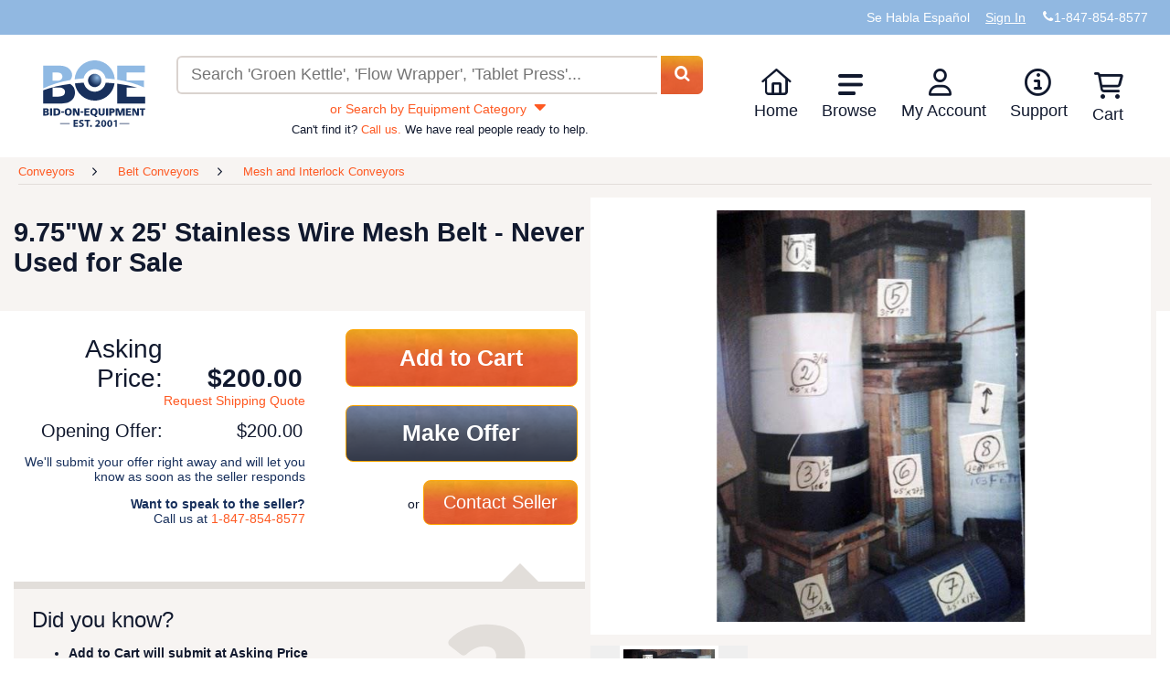

--- FILE ---
content_type: text/html; charset=utf-8
request_url: https://www.bid-on-equipment.com/conveyors/belt-conveyors/mesh-and-interlock-conveyors/133079~9.75%22w-x-25-stainless-wire-mesh-belt---never-used.htm
body_size: 27057
content:


<!DOCTYPE html>
<html lang="en">
<head id="HeadPortion"><link rel="canonical" href="https://www.bid-on-equipment.com/conveyors/belt-conveyors/mesh-and-interlock-conveyors/133079~9.75&quot;w-x-25-stainless-wire-mesh-belt---never-used.htm"></link>
    <!-- Google Tag Manager : Place at top of Head-->
    <link rel="dns-prefetch" href="https://www.googletagmanager.com" />
    <script>(function (w, d, s, l, i) {
            w[l] = w[l] || []; w[l].push({
                'gtm.start':
                    new Date().getTime(), event: 'gtm.js'
            }); var f = d.getElementsByTagName(s)[0],
                j = d.createElement(s), dl = l != 'dataLayer' ? '&l=' + l : ''; j.async = true; j.src =
                    'https://www.googletagmanager.com/gtm.js?id=' + i + dl; f.parentNode.insertBefore(j, f);
        })(window, document, 'script', 'dataLayer', 'GTM-MSXPV2K');</script>
    <!-- Preconnect and Load fonts first for better page load performance -->
    <link rel="dns-prefetch" href="https://ajax.aspnetcdn.com" /><link rel="dns-prefetch" href="https://images.bid-on-equipment.com" /><link rel="preload" href="/fonts/fonts/boe.woff2" as="font" type="font/woff2" crossorigin="" /><link rel="preload" href="/Images/logo-boe-2026.svg" as="image" />
    <!--Preconnect any large images on the page-->
    <link rel="preload" href="/Images/LoadingImage.webp" as="image" />
    <link rel="preload" href="https://Images-edcjb4a9fffkdsfk.z01.azurefd.net/prod-images/133079-1.jpg" as="image" />

    <script type="text/javascript" src="/Scripts/jquery-3.6.0.min.js" defer></script>
    <script type="text/javascript" src="/Scripts/jquery-migrate-1.2.1.min.js" defer></script>
    <script type="text/javascript" src="/Scripts/hoverIntent.min.js" defer></script>
    <script type="text/javascript" src="/Scripts/jquery.dropdown.js" defer></script>
    <script type="text/javascript" src="/Scripts/jquery-ui-1.12.1.custom.min.js" defer></script>
    <script type="text/javascript" src="/Scripts/jquery.formatCurrency-1.4.0.min.js" defer></script>
    <script type="text/javascript" src="/Scripts/knockout-3.5.1.min.js" defer></script>
    <script type="text/javascript">
        var onloadDeligates = [];
        function addOnLoad(delegate) {
            onloadDeligates[onloadDeligates.length] = delegate;
        }

        // Shim to handle inline $(function) calls while jQuery is deferred
        if (typeof window.jQuery === 'undefined') {
            // Only shim $, leave jQuery undefined so plugins wait for the real one
            window.$ = function (arg) {
                if (typeof arg === 'function') {
                    addOnLoad(arg);
                } else {
                    // Return a dummy object that handles .ready() to support $(document).ready()
                    return {
                        ready: function (fn) {
                            if (typeof fn === 'function') addOnLoad(fn);
                        }
                    };
                }
            };
        }

        function onSubmitClicked() {
            $('#loading-panel').show();
            if (validateQuickLogin()) {
                createQuickUser();
                $('#loading-panel').hide();
            }
            else
                $('#loading-panel').hide();
        }
        var maxLoadAttempts = 400; // 12 seconds at 30ms timeout
        var loadingAttempt = 0;
        function executeOnLoad() {
            if ((window.ko == null || window.jQuery == null) && loadingAttempt <= maxLoadAttempts) {
                loadingAttempt++;
                console.log("waiting for KO or jQuery to load.  Attempt: " + loadingAttempt);
                setTimeout(executeOnLoad, 30);
                updateCartBadge();
            }
            else {
                updateCartBadge();
                for (i = 0; i < onloadDeligates.length; i++)
                    onloadDeligates[i]();
            }
        };

        window.onload = executeOnLoad;
    </script>
    <script type="text/javascript" src="/Scripts/functions.min.js?scrptvrsn=20251013" async></script>
    <script type="text/javascript" src="/Scripts/LoginPanelModel.min.js?scrptvrsn=20251121" defer="defer"></script>
    <script src="/Scripts/lazysizes.min.js?v5.3.2" defer></script>
    <script>
        window.lazySizesConfig = window.lazySizesConfig || {};
        lazySizesConfig.loadMode = 1;
        window.lazySizesConfig.requireJs = function (modules, cb) { window.require(modules, cb); };
    </script>
    <script src="/Scripts/ls.unveilhooks.min.js?v5.3.2" async></script>
    <script type="text/javascript" src="/Scripts/userAccountController.min.js?scrptvrsn=20251210" defer></script>
    <script type="text/javascript" src="/Scripts/validator.min.js?scrptvrsn=20231025" defer></script>
    <meta http-equiv="content-language" content="en-us" /><meta http-equiv="x-ua-compatible" content="IE=edge" /><meta name="viewport" content="width=device-width, initial-scale=1.0, maximum-scale=1.0, user-scalable=0" />
   <!-- Application Insights Loading Script - Begin --> 
   <script type="text/javascript">
    (function () {
        var appInsightsConfig = {
            connectionString: "InstrumentationKey=31909934-1dee-4bd6-9f7e-4a8ae5a8611e;IngestionEndpoint=https://southcentralus-0.in.applicationinsights.azure.com/", instrumentationKey: "31909934-1dee-4bd6-9f7e-4a8ae5a8611e"
        };

        function initializeAppInsights() {
            if (window.appInsights && window.appInsights['_isInitialized']) {
                return;
            }
            if (window.Microsoft && window.Microsoft.ApplicationInsights && window.Microsoft.ApplicationInsights.ApplicationInsights) {
                var instance = new window.Microsoft.ApplicationInsights.ApplicationInsights({ config: appInsightsConfig });
                instance.loadAppInsights();
                instance.trackPageView();
                instance['_isInitialized'] = true;
                window.appInsights = instance;
            }
        }

        if (window.Microsoft && window.Microsoft.ApplicationInsights && window.Microsoft.ApplicationInsights.ApplicationInsights) {
            initializeAppInsights();
            return;
        }

        var script = document.createElement('script');
        script.src = 'https://js.monitor.azure.com/scripts/b/ai.2.gbl.min.js';
        script.crossOrigin = 'anonymous';
        script.async = true;
        script.defer = true;
        script.onload = initializeAppInsights;
        document.head.appendChild(script);
    })();
</script>

   <!-- Application Insights Loading Script - End -->  
   <script>(function (w, d, t, r, u) { var f, n, i; w[u] = w[u] || [], f = function () { var o = { ti: "5035390" }; o.q = w[u], w[u] = new UET(o), w[u].push("pageLoad") }, n = d.createElement(t), n.src = r, n.async = 1, n.onload = n.onreadystatechange = function () { var s = this.readyState; s && s !== "loaded" && s !== "complete" || (f(), n.onload = n.onreadystatechange = null) }, i = d.getElementsByTagName(t)[0], i.parentNode.insertBefore(n, i) })(window, document, "script", "/Scripts//bat.js", "uetq");</script>
    <noscript>
        <img src="//bat.bing.com/action/0?ti=5035390&Ver=2" alt="" height="0" width="0" style="display: none; visibility: hidden;" />
    </noscript>
    <title>
	9.75"W x 25' Stainless Wire Mesh Belt - Never Used | Mesh and Interlock Conveyors
</title><link rel="shortcut icon" href="/Images/favicono.png" />
     <!-- Critical inline styles to prevent render blocking -->
            <style>
                /* Header Styles */
                .PopUpWindow.login-popup {
                    width: 360px;
                    max-width: 90vw;
                    margin-left: -180px;
                }

                .header {
                    width: 100%;
                    background: #fff;
                }

                .header-top {
                    width: 100%;
                }

                .DefaultSection {
                    max-width: 1440px;
                    margin: 0 auto;
                    padding: 0 15px;
                }

                .super-header {
                    list-style: none;
                    margin: 0;
                    padding: 10px 0;
                    display: flex;
                    justify-content: flex-end;
                    align-items: center;
                    gap: 20px;
                }

                .super-header li {
                    display: inline-block;
                }

                .super-header a {
                    color: white;
                    text-decoration: none;
                }

                .header-bottom-main {
                    display: grid;
                    grid-template-areas: 'logo search menu';
                    grid-template-columns: minmax(115px, auto) 1fr minmax(430px, auto);
                    align-items: center;
                    gap: 20px;
                    padding: 15px;
                }

                .toolbox.left {
                    display: none;
                }

                .header-bottom .header-bottom-main .logo-div {
                    grid-area: logo;
                    display: inline-flex;
                    min-height: 73px;
                }                

                #boeLogo {
                   width: 112px;
                    height: 73px;
                }

                .search-wrap {
                    grid-area: search;
                    margin: auto;
                    width: 100%;
                }

                #SearchPanel {
                    width: 100%;
                }

                #MainSearchText {
                    width: 85%;
                    padding: 10px;
                    border: 2px solid #dad3cf;
                    border-radius: 6px 0 0 6px;
                    border-right: 0;
                }

                #MainSearchButton {
                    display: inline;
                    width: auto;
                    padding: 10px 20px;
                    background-color: #fe5922;
                    color: white;
                    border: none;
                    border-radius: 0 6px 6px 0;
                    cursor: pointer;
                }

                .navigationDropDown {
                    grid-area: menu;
                    list-style: none;
                    margin: 0;
                    padding: 0;
                    display: flex;
                }

                .navigationDropDown > li {
                    position: relative;
                    padding: 0 1.2em 0 0;
                }

                .navigationDropDown > li > a {
                    text-decoration: none;
                    color: #012c57;
                    display: block;
                }

                .navigationSubMenu {
                    display: none;
                    position: absolute;
                    background: white;
                    box-shadow: 0 2px 10px rgba(0,0,0,0.1);
                    list-style: none;
                    padding: 0;
                    margin: 0;
                    min-width: 200px;
                    z-index: 1000;
                }

                .navigationDropDown > li:hover .navigationSubMenu {
                    display: block;
                }

                .navigationSubMenu li a {
                    padding: 10px 15px;
                    display: block;
                    color: #012c57;
                    text-decoration: none;
                }

                .navigationSubMenu li a:hover {
                    background-color: #f5f5f5;
                }

                .toolbox.right {
                    display: none;
                }

                .cart-icon-wrapper {
                    position: relative;
                    display: inline-block;
                }

                .cart-badge {
                    position: absolute;
                    top: -5px;
                    right: -10px;
                    background-color: #fe5922;
                    color: white;
                    border-radius: 50%;
                    padding: 2px 6px;
                    font-size: 12px;
                    font-weight: bold;
                }

                @media screen and (max-width: 768px) {
                    .header-bottom-main {
                        grid-template-areas: 'logo menu' 'search search';
                        grid-template-columns: 1fr auto;
                    }

                    .navigationDropDown {
                        display: none;
                    }

                    .toolbox.right {
                        display: block;
                        grid-area: menu;
                    }

                    .search-wrap {
                        grid-column: 1 / -1;
                    }
                }

                @media screen and (max-width: 700px) {
                    .header-bottom-main {
                        grid-template-areas: 'call logo dashes' 'search search search';
                        grid-template-columns: auto 1fr auto;
                }

                @media screen and (max-width: 1130px) {
                    .products-new .product-list {
                        -webkit-columns: auto;
                        -moz-columns: auto;
                        columns: auto;
                    }
                    }

                    .toolbox {
                        display: block;
                    }

                    .toolbox.left {
                        grid-area: call;
                    }

                    .toolbox.right {
                        grid-area: dashes;
                    }

                    .logo-div {
                        grid-area: logo;
                        display: inline-flex;
                        justify-content: center;
                        align-items: center;
                    }

                    .navigationDropDown {
                        display: none;
                    }

                    .search-wrap {
                        grid-column: 1 / -1;
                    }
                }
                /* End Header Styles */

                /* Search Page Styles */
                .breadcrumbs {
                    list-style: none;
                    padding: 10px 0;
                    margin: 0;
                    display: flex;
                    flex-wrap: wrap;
                    gap: 5px;
                }

                .breadcrumbs li {
                    display: inline;
                }

                .breadcrumbs li:not(:last-child)::after {
                    content: " > ";
                    margin: 0 5px;
                }

                .breadcrumbs a {
                    color: #012c57;
                    text-decoration: none;
                }

                .breadcrumbs a:hover {
                    text-decoration: underline;
                }

                .default-section-wrap {
                    background-color: #f7f4f2;
                    padding: 20px 0;
                }

                .heading-header {
                    background-color: #f7f4f2;
                }

                .product-list {
                    list-style: none;
                    margin: 0;
                    padding: 0;
                }

                .product-list li {
                    cursor: pointer;
                    padding: 1em 0;
                    vertical-align: top;
                }

                .product-listing .product-list li {
                    display: inline-block;
                    width: 19%;
                }

                .products-new .product-list {
                    -webkit-columns: 6;
                    -moz-columns: 6;
                    columns: 6;
                }

                .products-new .product,
                .products-latest .product,
                .products-sale .product {
                    display: flex;
                    flex-direction: column;
                    height: 100%;
                }

                .products-latest .product-list li {
                    display: inline-block;
                    width: 49%;
                }

                .products-latest .product-list li:nth-child(2n+1) {
                    margin-right: 2%;
                }

                .products-sale .product-list li {
                    display: inline-block;
                    width: 32.6%;
                    margin-right: 1%;
                }

                .products-sale .product-list li:nth-child(3n) {
                    margin-right: 0;
                }

                @media screen and (max-width: 1230px) {
                    .product-listing .product-list li {
                        width: 24.6%;
                    }
                }

                @media screen and (max-width: 1130px) {
                    .products-new .product-list {
                        -webkit-columns: auto;
                        -moz-columns: auto;
                        columns: auto;
                    }

                    .products-new .product-list li {
                        display: inline-block;
                        width: 32.5%;
                        margin-right: 1%;
                    }

                    .products-new .product-list li:nth-child(3n) {
                        margin-right: 0;
                    }

                    .products-sale .product-list li {
                        width: 49%;
                        margin-right: 2%;
                    }

                    .products-sale .product-list li:nth-child(3n) {
                        margin-right: 2%;
                    }

                    .products-sale .product-list li:nth-child(2n) {
                        margin-right: 0;
                    }
                }

                @media screen and (max-width: 1024px) {
                    .product-listing .product-list li {
                        width: 32.6%;
                    }
                }

                @media screen and (max-width: 700px) {
                    .product-listing .product-list li {
                        width: 49%;
                    }

                    .products-new .product-list li {
                        width: 49%;
                        margin-right: 2%;
                    }

                    .products-new .product-list li:nth-child(2n) {
                        margin-right: 0;
                    }
                }

                @media screen and (max-width: 320px) {
                    .product-listing .product-list li {
                        width: 100%;
                    }

                    .products-new .product-list li,
                    .products-sale .product-list li {
                        width: 100%;
                        margin-right: 0;
                    }

                    .products-sale .product-list li:nth-child(3n) {
                        margin-right: 0;
                    }

                    .products-latest .product-list li {
                        width: 100%;
                    }

                    .products-latest .product-list li:nth-child(2n+1) {
                        margin-right: 0;
                    }
                }

                .product {
                    display: block;
                    border-radius: 6px;
                }

                .product-image-container {
                    position: relative;
                    display: block;
                    border-radius: 6px 6px 0 0;
                    overflow: hidden;
                }

                .product-image {
                    display: block;
                    width: 100%;
                    height: 140px;
                    object-fit: cover;
                }

                .sale-icon {
                    position: absolute;
                    top: 5px;
                    right: 5px;
                    width: 50px;
                    height: 44px;
                    z-index: 10;
                }

                .product-name {
                    display: block;
                    color: #fff;
                    font-weight: 500;
                    font-size: 0.85em;
                    background: #11192e;
                    border-radius: 0 0 6px 6px;
                    padding: 0.4em 0.6em;
                    height: 3em;
                    hyphens: auto;
                    transition: background-color 0.25s ease-out;
                    overflow: hidden;
                    line-height: 1.1em;
                }

                .product-details {
                    color: #11192e;
                    display: block;
                }

                .product-detail {
                    display: inline-block;
                    margin-top: 0.2em;
                    width: 48.5%;
                }

                .product-detail.product-detail-newest,
                .fullrow .product-detail {
                    width: 100%;
                }

                .product-detail-name {
                    display: block;
                    font-size: 0.7em;
                }

                .product-detail-value {
                    display: block;
                    font-weight: bold;
                    font-size: 15px;
                    white-space: nowrap;
                    overflow: hidden;
                }

                .product-detail-left {
                    text-align: left;
                }

                .product-detail-right {
                    text-align: right;
                }

                .product-details .product-detail:last-child,
                .fullrow .product-detail:last-child {
                    text-align: center;
                }

                .product:hover .product-name,
                .product:focus .product-name {
                    background-color: #862201;
                    transition: background-color 0.25s ease-in;
                }

                .product:hover .product-details,
                .product:focus .product-details {
                    color: #862201;
                    transition: color 0.25s ease-in;
                }

                .stoppropagation {
                    text-decoration: none;
                    color: inherit;
                }

                .OrangeButton {
                    background-color: #fe5922;
                    color: white;
                    border: none;
                    padding: 10px 20px;
                    border-radius: 6px;
                    cursor: pointer;
                    font-weight: bold;
                }

                .OrangeButton:hover {
                    background-color: #e54d1d;
                }

                /* Align .button with SCSS source (SiteMaster.scss) */
                .button {
                    margin: 0 auto 20px auto;
                    display: block;
                    text-decoration: none;
                    color: #fff;
                    text-align: center;
                    width: 250px;
                    line-height: 35px;
                    height: 47px;
                    background: url('/Images/button.jpg') no-repeat top left orange;
                    background-size: 100% 100%;
                    font-size: 30px;
                    border-radius: 5px;
                }
                .button:hover { filter: brightness(0.92); }

                .col-sm-6 {
                    width: 50%;
                    padding: 15px;
                    box-sizing: border-box;
                }

                @media screen and (max-width: 768px) {
                    .col-sm-6 {
                        width: 100%;
                    }
                }
                /* End Search Page Styles */

                #loginPanel .PopUpWindow.login-popup {
                    width: auto !important;
                    max-width: 460px !important; /* widened to restore two-column quick register */
                    left: 50% !important;
                    top: 50% !important;
                    transform: translate(-50%, -50%) !important;
                    margin: 0 !important;
                }

                #loginPanel .PopUpWindow.login-popup .PopUpBody {
                    overflow: hidden !important;
                }

                #loginPanel .PopUpWindow.login-popup #LoginButton {
                    display: inline-block;
                }

                @media screen and (max-width: 479px) {
                    #loginPanel .PopUpWindow.login-popup {
                        width: 90% !important;
                        max-width: none !important;
                    }
                }
            </style>
    <link id="preloadedStylesheet" rel="preload" href="/Styles/SiteMaster.min.css?scriptVersion=20260108" as="style" onload="this.onload=null;this.rel=&#39;stylesheet&#39;" />
    <noscript><link rel="stylesheet" href="/Styles/SiteMaster.min.css?scriptVersion=20260108" /></noscript>
    
    <link rel="preload" href="/Styles/jquery-ui-1.12.1.custom.min.css" as="style" onload="this.onload=null;this.rel='stylesheet'">
    <noscript><link rel="stylesheet" href="/Styles/jquery-ui-1.12.1.custom.min.css" /></noscript>
    <script type="text/javascript">
        function search(e) {
            e = e || window.event;
            if (e.preventDefault) e.preventDefault();

            var rawSearchText = $('#MainSearchText').val() || '';
            var trimmed = rawSearchText.trim();

            // Always navigate to the site's /search route (ignore current page path)
            // Include SearchText query parameter only when non-empty.
            var targetUrl = '/search' + (trimmed.length > 0 ? '/?SearchText=' + encodeURIComponent(trimmed) : '');

            window.location.href = targetUrl;
            return false;
        }
    </script>
    <script type="text/javascript">
        document.addEventListener("DOMContentLoaded",
            function () {
                if ($.browser !== undefined && ($.browser.version == 11 || ($.browser.version == 10 && $.browser.msie)))
                    $('ul.dropdown')[0].style.marginTop = '-4px';
            });

        function checkUser() {
            $.ajax(
                {
                    type: "POST",
                    url: "/DLSUserControlHelper.asmx/CurrentUser?scrptvrsn=1",
                    data: "{}",
                    contentType: "application/json; charset=utf-8",
                    dataType: "json",
                    success: function (msg) {
                        if (msg.d !== null && msg.d !== undefined) {
                            var span = $('<span>').html('Welcome ' + msg.d);
                            $('#loggedinIndicator').html(span);
                        }
                    }
                }
            );
        }

        function HideAds() {
            //Hide Ads on MyBidOn/Messages.aspx
            if (document.URL && document.URL.toLowerCase().indexOf('mybidon/messages.aspx') > -1) {
                $('.googleAds').hide();
            }
        }

        document.addEventListener("DOMContentLoaded",
            function () {
                IsUserLoggedInAny();
                IsUserLoggedInAdmin();
                HideAds();
                //FeaturedItemDisplayScripts.init();

                if ($('#hiddenDisplayFeaturedItems').val() != null && $('#hiddenDisplayFeaturedItems').val().toLowerCase() == 'false') {
                    //stupid hack to re-align the banners
                    $('#rightColumnTd').css('vertical-align', 'middle');
                    $('#leftColumnTd').css('vertical-align', 'middle');
                }

                $(".water").each(
                    function () {
                        $tb = $(this);
                        if ($tb.val() != this.title) {
                            $tb.removeClass("water");
                        }
                    }
                );

                $(".water").focus(
                    function () {
                        $tb = $(this);
                        if ($tb.val() == this.title) {
                            $tb.val("");
                            $tb.removeClass("water");
                        }
                    }
                );

                $(".water").blur(
                    function () {
                        $tb = $(this);
                        if ($.trim($tb.val()) == "") {
                            $tb.val(this.title);
                            $tb.addClass("water");
                        }
                    }
                );


                $(window).bind(
                    "load",
                    function () {
                        //console.log('window.bind');
                        if (document.all) {
                            var availW = document.body.clientWidth;
                            var availH = document.body.clientHeight;
                        } else {
                            availW = innerWidth; availH = innerHeight;
                        }
                        if ((availW <= 1280) && (availH <= 768)) {
                            $(".OverLayBig").css('height', availH - 50 + 'px').css('width', availW - 45 + 'px').css('overflow', 'auto').css('top', '0').css('left', '0').css('margin-left', '0').css('margin-top', '0');
                        }
                    }
                );

                $.each(
                    document.getElementsByTagName("input"),
                    function (i, v) {
                        if (v.type == "password" || v.type == "search" || v.type == "text" || !v.getAttribute("type")) {
                            if (!v.getAttribute("autocomplete"))
                                v.setAttribute("autocomplete", "off");
                        }
                    }
                );

            }
        );


        function RedirectLogin(loginButton) {
            var returnUrl = location.href.replace(location.protocol + '//', '').substring(location.href.replace(location.protocol + '//', '').indexOf('/'));

            if (returnUrl != undefined && returnUrl != null && returnUrl != "/") {
                loginButton.href = "/login.htm?ReturnUrl=" + returnUrl;
            }
            return false;
        }

        //function asyncloadBBBImage() {
        //    var img = new Image(),
        //        url = 'https://seal-chicago.bbb.org/seals/blue-seal-120-61-wwwbidonequipmentcom-88174673.png',
        //        container = document.getElementById("holder-div");

        //    img.onload = function () {
        //        if (container) {
        //            container.appendChild(img);
        //        }
        //    };
        //    img.alt = "Click for the BBB Business Review of this Industrial Equipment & Supplies in Algonquin IL";
        //    img.style = 'border: 0; height: 44px;';
        //    img.src = url;
        //}

        function logOut() {
            $.ajax(
                {
                    type: "POST",
                    url: "/DLSUserControlHelper.asmx/LogOut?scrptvrsn=1",
                    data: "{}",
                    contentType: "application/json; charset=utf-8",
                    dataType: "json",
                    success: function (msg) {
                        window.location = '/';
                        checkUser();
                    }
                }
            );
            return false;
        }

        window.alert =
            function (string) {
                $('#customAlert .info').html(string);
                $('#customAlert').show();
            }

        function closeAlert() {
            $('#customAlert .info').html('');
            $('#customAlert').hide();
        };
    </script>
    <script defer="defer" type="text/javascript" src="/Scripts/MessagesViewController.min.js?scrptvrsn=20250128" async></script>
    <script defer="defer" type="text/javascript" src="/Scripts/hoverIntent.min.js?scrptvrsn=20251121" async></script>
    <script defer="defer" type="text/javascript" src="/Scripts/ItemsExpirationController.min.js?scrptvrsn=20251121" async></script>
    
    <meta name="robots" content="index, follow">
    <script type="application/ld+json">{"@context":"https://schema.org/","@type":"Product","name":"9.75"W x 25' Stainless Wire Mesh Belt - Never Used","image":"https://images.bid-on-equipment.com/prod-images/133079-1.jpg","description":"36-36-16 304 stainless steel, balanced weave belt with welded selvage  tolerance + 1/8                - 1/8        Additional Prep Fees May Apply","category":"6988","brand": "","mpn": "","sku":"133079","offers": {"@type":"Offer","url":"https://www.bid-on-equipment.com/conveyors/belt-conveyors/mesh-and-interlock-conveyors/133079~9.75"w-x-25-stainless-wire-mesh-belt---never-used.htm","priceCurrency":"USD","price":"200.00","priceValidUntil":"2030-01-31","availability": "InStock","itemCondition": "UsedCondition"}}</script>
    
    <style>
        /* Critical Item Page CSS */
        .ItemPage {
            font-weight: 400;
        }

        .ItemPage a {
            cursor: pointer;
        }

        .ItemPage .product-listing.tan {
            background-color: #F7F4F2;
        }

        .ItemPage .ItemBidSection {
            background-color: white;
            min-height: 648px;
            margin-bottom: 20px;
        }

        #title-and-gallery {
            position: relative;
        }

        #title-and-gallery h1 {
            padding: 1em 0;
            margin: 0;
        }

        #title-and-gallery div {
            width: 50%;
        }

        #title-and-gallery div div {
            width: auto;
        }

        #title-and-gallery #product-image-gallery {
            position: absolute;
            top: 0;
            right: 0;
            width: 50%;
            background-color: #F7F4F2;
            padding-bottom: 18px;
        }

        #title-and-gallery #product-image-gallery .div-img-wrapper {
            width: 100%;
        }

        #title-and-gallery #product-image-gallery #product-image {
            background-color: white;
            margin: 1%;
            position: relative;
            height: 478px;
            width: 98%;
        }

        #title-and-gallery #product-image-gallery #product-image img {
            position: absolute;
            top: 50%;
            left: 50%;
            -webkit-transform: translate(-50%, -50%);
            -ms-transform: translate(-50%, -50%);
            transform: translate(-50%, -50%);
            min-height: 450px;
            height: 475px;
            max-height: 90%;
            max-width: 90%;
            display: block;
            border: 4px solid white;
        }

        #title-and-gallery #product-image-gallery #rotator {
            padding-bottom: 18px;
            margin: 1%;
            display: inline-flex;
            min-height: 110px; /* Reserves space for thumbnails + borders */
        }

        #title-and-gallery #product-image-gallery #rotator:after {
            clear: both;
        }

        #title-and-gallery #product-image-gallery #rotator button {
            border: none;
        }

        #title-and-gallery #product-image-gallery #rotator button svg {
            width: 10px;
            height: 100px;
            cursor: pointer;
            padding: 4px 5px;
            display: block;
            float: left;
        }

        #title-and-gallery #product-image-gallery #rotator button svg path {
            fill: #E2DEDA;
        }

        #title-and-gallery #product-image-gallery #rotator button:hover svg path,
        #title-and-gallery #product-image-gallery #rotator button:active svg path {
            fill: #FE5922;
        }

        #title-and-gallery #product-image-gallery #rotator .ImageList {
            float: left;
            width: 90%;
        }

        #title-and-gallery #product-image-gallery #rotator .ImageList li img {
            max-width: 100px;
            height: 100px;
            border: 4px solid white;
            cursor: pointer;
            margin: 0;
            padding: 0;
        }

        /* Critical Layout Styles from SiteMaster.scss and products.scss */
        .DefaultSection {
            max-width: 1440px;
            margin: 0 auto;
        }

        #price-and-bid {
            margin: 20px 0;
            font-size: 14px;
            width: 50%; /* Left column width */
        }

        #price-and-bid #price {
            width: 50%;
            text-align: right;
            display: inline-block;
            vertical-align: top;
            margin: 1%;
        }

        #price-and-bid #price .label {
            width: 50%;
            display: inline-block;
            font-size: 2em;
        }

        #price-and-bid #price #asking-price, 
        #price-and-bid #price #minimum-offer {
            width: 48%;
            margin: 0 1%;
            display: inline-block;
        }

        #price-and-bid #price #asking-price {
            font-size: 2em;
            font-weight: 700;
        }

        #price-and-bid #price #request-shipping-link {
            margin-top: 0;
        }

        #price-and-bid #price #minimum-offer,
        #price-and-bid #price #OpeningOfferLabel {
            font-size: 1.4em;
        }

        #price-and-bid #bid-buttons {
            margin: 0 1%;
            text-align: right;
            display: inline-block;
            vertical-align: top;
            width: 45%;
        }

        #price-and-bid #bid-buttons ul {
            padding-left: 0;
            margin: 0;
        }

        #price-and-bid #bid-buttons li {
            list-style: none;
            display: block;
            width: 100%;
        }

        #price-and-bid #bid-buttons .button {
            width: 90%;
            display: inline-flex;
            justify-content: center;
            align-items: center;
            font-size: 1.8em;
            font-weight: 700;
            padding: 1.2em 1em;
            border-radius: 8px;
            box-sizing: border-box;
            border: 1px solid #FE5922;
        }

        #price-and-bid #bid-buttons .button.contact-seller {
            font-size: 1.4em;
            font-weight: 400;
            width: 60%;
        }

        .did-you-know-panel {
            width: 50%;
        }

        .did-you-know-panel #did-you-know-callout {
            width: 92%;
            height: 20px;
            text-align: right;
            margin: 0;
            padding: 0;
            position: relative;
        }

        .did-you-know-panel #did-you-know-callout svg {
            height: 21px;
            width: 41px;
            margin: 0;
            padding: 0;
            display: block;
            position: absolute;
            right: 0;
            top: 0;
        }

        .did-you-know-panel #did-you-know-callout svg path {
            fill: #E2DEDA;
        }

        .did-you-know-panel #did-you-know {
            background-color: #F7F4F2;
            border-top: 8px solid #E2DEDA;
            width: 100%;
            padding: 20px;
            font-size: 14px;
            position: relative;
            box-sizing: border-box;
        }

        .did-you-know-panel #did-you-know #question-mark {
            float: right;
            display: inline-block;
            width: 30%;
            aspect-ratio: 1 / 1;
        }

        .did-you-know-panel #did-you-know #question-mark svg {
            width: 100%;
            height: auto;
        }

        .did-you-know-panel #did-you-know #question-mark svg path {
            fill: #E2DEDA;
        }

        .did-you-know-panel #more-tips-link {
            text-align: center;
        }

        .did-you-know-panel #more-tips-link button svg {
            width: 15px;
            height: 15px;
            vertical-align: text-bottom;
        }

        .did-you-know-panel #more-tips-link button svg path {
            fill: #FE5922;
        }

        .ItemDescriptionSection {
            font-size: 14px;
        }

        .ItemDescriptionSection .div-itemDetails {
            width: 30%;
            display: inline-block;
            vertical-align: text-top;
        }

        .ItemDescriptionSection .div-itemDescription {
            width: 38%;
            display: inline-block;
            vertical-align: text-top;
        }

        .ItemDescriptionSection .div-itemShipping {
            width: 25%;
            display: inline-block;
            vertical-align: text-top;
        }

        /* Mobile/Tablet Breakpoints */
        @media screen and (max-width: 899px) {
            #title-and-gallery h1 {
                padding: 1em 0;
                margin: 0;
            }

            #title-and-gallery div {
                width: 100%;
            }

            #title-and-gallery div div {
                width: auto;
            }

            #title-and-gallery #product-image-gallery {
                position: relative;
                width: 100%;
            }

            #price-and-bid, 
            .did-you-know-panel,
            .did-you-know-panel #did-you-know-callout, 
            .did-you-know-panel #did-you-know {
                width: 100%;
            }
        }

        @media screen and (max-width: 815px) {
            .ItemDescriptionSection .div-itemDetails, 
            .ItemDescriptionSection .div-itemDescription, 
            .ItemDescriptionSection .div-itemShipping {
                width: 100%;
                display: block;
                margin: 1em 0;
            }
        }

        @media only screen and (max-width: 479px) {
            #title-and-gallery h1 {
                font-size: 1.5em;
            }

            #title-and-gallery #product-image-gallery #rotator .ImageList {
                width: 85%;
            }
        }
    </style>
    <link rel="stylesheet" href="/Styles/products.min.css?scriptVersion=20251121" media="print" onload="this.media='all'" />
    <noscript><link rel="stylesheet" href="/Styles/products.min.css?scriptVersion=20251121" /></noscript>
    <script type="text/javascript" src="/Scripts/validations.min.js" defer></script>
    <script type="text/javascript" src="/Scripts/ViewItem.min.js?scriptVersion=20251210" defer></script>
    <script type="text/javascript" src="/Scripts/ShoppingCartViewController.min.js?scriptVersion=20251121" defer></script>
    <script type="text/javascript">
        var itemId;
        function GetURLParams() {
            var tokens = window.location.href.split('/');
            var path = tokens[tokens.length - 1];
            itemId = path.substring(0, path.indexOf('~'));
        };
        GetURLParams();
    </script>
    <script type="text/javascript">
        var self;
        document.addEventListener("DOMContentLoaded", function () {
            self = new ViewItem(
                'MainContent_ItemIdTD',
                'MainContent_CommentsTextBox'
            );
        });
    </script>
<meta name="description" content="9.75&quot;W x 25&#39; Stainless Wire Mesh Belt - Never Used from Bid On Equipment. BOE offers an extensive inventory of competitively priced Mesh and Interlock Conveyors." /></head>
<body id="body" style="position: relative; min-height: 100%; top: 0px;" cz-shortcut-listen="true">
    <!-- Google Tag Manager (noscript) -->
    <noscript>
        <iframe src="https://www.googletagmanager.com/ns.html?id=GTM-MSXPV2K"
            height="0" width="0" style="display: none; visibility: hidden"></iframe>
    </noscript>
    <!-- End Google Tag Manager (noscript) -->
    <div id="overlay" class="menu-overlay"></div>
    <div id="mainSection" class="mainSection">
        <div id="customAlert" style="display: none;">
            <div class="Blur" style="z-index: 100000"></div>
            <div class="PopUpWindow" style="margin: -64px 0px 0px -267px; z-index: 100000;">
                <div class="PopUpHeader">
                    <span style="display: inline-block; white-space: nowrap; overflow: hidden;">&nbsp;</span>
                    <input type="button" class="CloseButton" value="X" onclick="closeAlert()" aria-label="Close alert dialog" />
                </div>
                <div class="PopUpBody info" style="width: 500px; height: 5em; text-align: center; display: table-cell; vertical-align: middle; overflow-y: auto;"></div>
            </div>
        </div>
        <div id="confirmCallback" style="display: none;">
            <div class="Blur" style="z-index: 90000"></div>
            <div class="PopUpWindow" style="margin: -64px 0px 0px -267px; z-index: 90001;">
                <div class="PopUpHeader">
                    <span style="display: inline-block; white-space: nowrap; overflow: hidden;">&nbsp;</span>
                    <input type="button" class="CloseButton" value="X" onclick="$('#confirmCallback').hide();" aria-label="Close confirmation dialog"/>
                </div>
                <div class="PopUpBody" style="width: 500px; height: 5em; text-align: center; display: table-cell; vertical-align: middle; overflow-y: auto;">
                    <div class="info"></div>
                    <div>
                        <input id="confirmCallbackOKButton" type="button" value="OK" aria-label="Confirm action" />
                        <input type="button" value="Cancel" onclick="$('#confirmCallback').hide();" class="OrangeButton" aria-label="Cancel action"/>
                    </div>
                </div>
            </div>
        </div>
        <div id="loading-panel" style="display: none;">
            <div class="Blur" style="z-index: 50000"></div>
            <img class="lazyload" data-src="/Images/loading.gif" alt="Loading content" style="z-index: 50001; position: absolute; top: 50%; left: 50%; height: auto; width: auto; opacity: 1.0; margin: -113px 0 0 -113px;" />
        </div>
        <form method="post" action="./133079~9.75&quot;w-x-25-stainless-wire-mesh-belt---never-used.htm?ItemId=133079" id="form1">
<div class="aspNetHidden">
<input type="hidden" name="__EVENTTARGET" id="__EVENTTARGET" value="" />
<input type="hidden" name="__EVENTARGUMENT" id="__EVENTARGUMENT" value="" />
<input type="hidden" name="__VIEWSTATE" id="__VIEWSTATE" value="/[base64]/[base64]" />
</div>

<script type="text/javascript">
//<![CDATA[
var theForm = document.forms['form1'];
if (!theForm) {
    theForm = document.form1;
}
function __doPostBack(eventTarget, eventArgument) {
    if (!theForm.onsubmit || (theForm.onsubmit() != false)) {
        theForm.__EVENTTARGET.value = eventTarget;
        theForm.__EVENTARGUMENT.value = eventArgument;
        theForm.submit();
    }
}
//]]>
</script>


<script src="https://ajax.aspnetcdn.com/ajax/4.6/1/WebForms.js" defer type="text/javascript"></script>
<script type="text/javascript">
//<![CDATA[
window.WebForm_PostBackOptions||document.write('<script type="text/javascript" src="/WebResource.axd?d=eU_vjztrFPr6b3Z3UXtX2dQY80uSfzjMTJjDh_FgDi7KBeA94Z7oottkIgTcQ7ITJRTXofa_cF7_dmZItgrhOQ0oqAY1&amp;t=638901346200000000"><\/script>');//]]>
</script>



<script src="https://ajax.aspnetcdn.com/ajax/4.6/1/MicrosoftAjax.js" defer type="text/javascript"></script>
<script type="text/javascript">
//<![CDATA[
(window.Sys && Sys._Application && Sys.Observer)||document.write('<script type="text/javascript" src="/ScriptResource.axd?d=4PlYT_mga0BIi7eMSTFhGRaotrchyLFgim8ZNgJE8Dc8h-qtKRiJpvKY9xGBDbYDqiBrWVsTy3Xs1e3qiW3POB7F6ANmf1Rr-HZ3Mk0VPu2CtL4M3Gld0Cbplu0BgLij0oZyS0RjKSVCBxptShuy7qk2Q3SRVbgExVPAas3AWf9z_o3A0&t=345ad968"><\/script>');//]]>
</script>

<script src="https://ajax.aspnetcdn.com/ajax/4.6/1/MicrosoftAjaxWebForms.js" defer type="text/javascript"></script>
<script type="text/javascript">
//<![CDATA[
(window.Sys && Sys.WebForms)||document.write('<script type="text/javascript" src="/ScriptResource.axd?d=hKaNn7upSbHxkJ24R9NPcDhN_MfgYpZCp1Sz9yfWjwxNhkHmkxay8ETQ7uJre-tpedA-S6yZyTN8HaJkyCC-oYp49ipusvBWwxtu1jVty0pCl0vbWBjxE2zRcph01ybE7yrLvMcv7k7nO7oLt59F-7886kM3BseXwN9eNxMiIG2nXkU10&t=345ad968"><\/script>');//]]>
</script>

            <script type="text/javascript">
//<![CDATA[
document.addEventListener('DOMContentLoaded', function() { Sys.WebForms.PageRequestManager._initialize('ctl00$ctl13', 'form1', [], [], [], 90, 'ctl00'); });
//]]>
</script>

            <div id="loginPanel" style="display: none;">
                <input type="hidden" id="PostBackURLHiddenField" value="" />
                <input type="hidden" id="IsAdminLinkHiddenField" value="" />
                <input type="hidden" id="NoRedirectHiddenField" value="" />
                <div class="Blur"></div>
                <div class="PopUpWindow login-popup">
                    <div style="position: relative; padding: 25px;">
                        <a data-bind="event: {click: Close}" style="position: absolute; top: 0px; right: 0px; padding: 8px 15px 0px 0px; cursor: pointer; font-size: 26px; font-weight: 900" aria-label="Close login popup">X</a>
                        <div style="white-space: nowrap; overflow: hidden;">
                            <span style="font-size: 42px; font-weight: 100;">Login</span>
                            <span data-bind="html: ErrorMessage" style="margin-right: 25px; width: 205px; display: inline-block; text-align: center; color: red;"></span>
                        </div>
                        <div style="margin-top: 10px;">
                            <label style="font-size: 13px; font-weight: 700;">E-mail</label><span style="color: red; font-weight: bold;" data-bind="visible: IsUserNameNotValid">*</span>
                        </div>
                        <input name="username" id="username" style="margin: 0px; padding: 1% 5%; width: 89%; border: 2px #dad3cf solid" type="text" class="rounded-input" data-bind="textInput: UserName" onkeydown='LoginEnterKey(event);' aria-label="Login username" />
                        <div style="margin-top: 10px;">
                            <label style="font-size: 13px; font-weight: 700;">Password</label><span style="color: red; font-weight: bold;" data-bind="visible: IsPasswordNotValid">*</span>
                        </div>
                        <input type="password" class="rounded-input" data-bind="textInput: Password" onkeydown='LoginEnterKey(event);' style="width: 89%; margin: 0px; padding: 1% 5%;" aria-label="Password"/>
                        <div style="margin-top: 10px;">
                            <input id="rememberMyCheckBox" type="checkbox" class="rounded-input" style="width: 26px; height: 26px; margin: 0px 5px 0px 0px; padding: 0;" data-bind="checked: IsRememberMe" /><label for="rememberMyCheckBox" style="vertical-align: super;">Keep me signed in.</label>
                        </div>
                        <a id="LoginButton" class="button" data-bind="event: { click: Login }" style="cursor: pointer; width: 100%; font-size: 32px; height: 1.5em; margin: 10px 0px;">Login</a>
                        <div>
                            <a style="font-size: 13px; font-weight: 700; float: left;" href="/Account/ForgotPassword.aspx">Forgot Password</a>
                            <a style="font-size: 13px; font-weight: 700; float: right;" href="/Account/Register.aspx">Register for FREE</a>
                            <div class="clear"></div>
                        </div>
                        <div id="QuickRegistartionDiv" style="margin-top: 4px">
                            <div style="text-align: center; margin-top: 0.5em; margin-bottom: 0.5em">
                                <label style="font-size: 14px;">Registered Customers can make Offers below Asking Price</label>
                            </div>
                            <div style="text-align: center; margin-top: 0.5em; margin-bottom: 0.5em;">
                                <label style="font-size: 14px; font-weight: 700; color: #fe5922;">Quick Register</label>
                            </div>
                            <div class="flex-container">
                                <div class="row">
                                    <div class="registerdivColumnForLogin">
                                        <label class="registerLabelColumnForLogin" for="firstNameTextBoxQuick">First Name</label>
                                        <input id="firstNameTextBoxQuick" aria-label="First Name" class="registerInputColumnForLogin" type="text" autocomplete="off" pattern="([\-\\\/’'\x00-\x7F\xC0-\xFFÁáÀàÂâǍǎĂăÃãẢảȦȧẠạÄäÅåḀḁĀāĄąᶏȺⱥȀȁẤấẦầẪẫẨẩẬậẮắẰằẴẵẲẳẶặǺǻǠǡǞǟȀȁȂȃḂḃĆćĈĉČčĊċÇçḈḉƇƈĎďḊḋÉéÈèÊêḘḙĚěĔĕẼẽḚḛẺẻĖėËëĒēȨȩĘęᶒɆɇȄȅẾếỀềỄễỂểḜḝḖḗḔḕȆȇẸẹỆệḞḟǴǵĞğĜĝǦǧĠġĢģḠḡĤĥȞȟḦḧḢḣḨḩḤḥḪḫİÍíÌìĬĭÎîǏǐÏïḮḯĨĩĮįĪīỈỉȈȉȊȋỊịḬḭĴĵɈɉJ̌ǰĹĺĽľĻļḶḷḸḹḼḽḺḻŁłĿŀḾḿṀṁṂṃŃńǸǹŇňÑñṄṅŅņṆṇṊṋṈṉN̈n̈ÓóÒòŎŏÔôỐốỒồỖỗỔổǑǒÖöȪȫŐőÕõṌṍṎṏȬȭȮȯȰȱØøǾǿǪǫǬǭŌōṒṓŌ̂ō̂ṐṑỎỏȌȍȎȏƠơỚớỜờỠỡỞởỢợỌọỘộṔṕṖṗⱣᵽƤƥP̃p̃ŔŕŘřṘṙŖŗȐȑȒȓṚṛṜṝṞṟŚśṤṥŜŝŠšṦṧṠṡẛŞşṢṣṨṩȘșS̩s̩ŤťṪṫŢţṬṭȚțṰṱṮṯÚúÙùŬŭÛûǓǔŮůÜüǗǘǛǜǙǚǕǖŰűŨũṸṹŲųŪūṺṻỦủȔȕȖȗƯưỨứỪừỮữỬửỰựỤụṲṳṶṷṴṵṼṽṾṿẂẃẀẁŴŵẄẅẆẇẈẉW̊ẘⱲⱳẌẍẊẋÝýỲỳŶŷẙŸÿỸỹẎẏȲȳỶỷỴỵŹźẐẑŽžŻżẒẓẔẕƵƶȤȥⱫⱬ]|[\w])+" title="First Name" />
                                    </div>
                                    <div class="registerdivColumnForLogin">
                                        <label class="registerLabelColumnForLogin" for="lastNameTextBoxQuick">Last Name</label>
                                        <input id="lastNameTextBoxQuick" aria-label="Last Name" class="registerInputColumnForLogin" type="text" autocomplete="off" pattern="([\-\\\/’'\x00-\x7F\xC0-\xFFÁáÀàÂâǍǎĂăÃãẢảȦȧẠạÄäÅåḀḁĀāĄąᶏȺⱥȀȁẤấẦầẪẫẨẩẬậẮắẰằẴẵẲẳẶặǺǻǠǡǞǟȀȁȂȃḂḃĆćĈĉČčĊċÇçḈḉƇƈĎďḊḋÉéÈèÊêḘḙĚěĔĕẼẽḚḛẺẻĖėËëĒēȨȩĘęᶒɆɇȄȅẾếỀềỄễỂểḜḝḖḗḔḕȆȇẸẹỆệḞḟǴǵĞğĜĝǦǧĠġĢģḠḡĤĥȞȟḦḧḢḣḨḩḤḥḪḫİÍíÌìĬĭÎîǏǐÏïḮḯĨĩĮįĪīỈỉȈȉȊȋỊịḬḭĴĵɈɉJ̌ǰĹĺĽľĻļḶḷḸḹḼḽḺḻŁłĿŀḾḿṀṁṂṃŃńǸǹŇňÑñṄṅŅņṆṇṊṋṈṉN̈n̈ÓóÒòŎŏÔôỐốỒồỖỗỔổǑǒÖöȪȫŐőÕõṌṍṎṏȬȭȮȯȰȱØøǾǿǪǫǬǭŌōṒṓŌ̂ō̂ṐṑỎỏȌȍȎȏƠơỚớỜờỠỡỞởỢợỌọỘộṔṕṖṗⱣᵽƤƥP̃p̃ŔŕŘřṘṙŖŗȐȑȒȓṚṛṜṝṞṟŚśṤṥŜŝŠšṦṧṠṡẛŞşṢṣṨṩȘșS̩s̩ŤťṪṫŢţṬṭȚțṰṱṮṯÚúÙùŬŭÛûǓǔŮůÜüǗǘǛǜǙǚǕǖŰűŨũṸṹŲųŪūṺṻỦủȔȕȖȗƯưỨứỪừỮữỬửỰựỤụṲṳṶṷṴṵṼṽṾṿẂẃẀẁŴŵẄẅẆẇẈẉW̊ẘⱲⱳẌẍẊẋÝýỲỳŶŷẙŸÿỸỹẎẏȲȳỶỷỴỵŹźẐẑŽžŻżẒẓẔẕƵƶȤȥⱫⱬ]|[\w])+" title="Last Name" />
                                    </div>
                                </div>
                                <div class="row">
                                    <div class="registerdivColumnForLogin">
                                        <label class="registerLabelColumnForLogin" for="userNameTextBoxQuick">Email</label>
                                        <input id="userNameTextBoxQuick" aria-label="User Name" class="registerInputColumnForLogin" type="text" autocomplete="off" pattern="^([0-9a-zA-Z]([+\-\.\w]*[0-9a-zA-Z])*@([0-9a-zA-Z][\-\w]*[0-9a-zA-Z]\.)+[a-zA-Z]{2,9})$" title="Email" />
                                    </div>
                                    <div class="registerdivColumnForLogin">
                                        <label class="registerLabelColumnForLogin" for="userNameConfirmTextBox">Confirm Email</label>
                                        <input id="userNameConfirmTextBox" aria-label="Confirm User Name" class="registerInputColumnForLogin" type="text" autocomplete="off" title="Confirm Email" match="userNameTextBoxQuick" />
                                    </div>
                                </div>
                                <div class="row">
                                    <div class="registerdivColumnForLogin">
                                        <label class="registerLabelColumnForLogin" for="passwordTextBoxQuick">Password</label>
                                        <input id="passwordTextBoxQuick" aria-label="Password" class="registerInputColumnForLogin" type="password" autocomplete="off" pattern="^.*(?=.{6,})(?=.*\d)(?=.*[a-z]).*$" title="Password" style="border: 1px solid #000" />
                                    </div>
                                    <div class="registerdivColumnForLogin">
                                        <label class="registerLabelColumnForLogin" for="confirmPasswordTextBoxQuick">Confirm Password</label>
                                        <input id="confirmPasswordTextBoxQuick" aria-label="Confirm Password" class="registerInputColumnForLogin" type="password" autocomplete="off" title="Confirm Password" match="passwordTextBoxQuick" style="border: 1px solid #000" />
                                    </div>
                                </div>

                                <div class="row" style="justify-content: flex-start;">
                                    <div style="width: 50%">
                                        <label class="registerLabelColumnForLogin" for="primaryPhoneTextBoxQuick">Phone Number</label>
                                        <input id="primaryPhoneTextBoxQuick" aria-label="Phone Number" class="registerInputColumnForLogin" type="text" autocomplete="off" title="Phone Number" />
                                    </div>
                                </div>

                            </div>

                            <div style="text-align: center">
                                <input type="button" value="Sign Up" class="OrangeButton register-signup" style="font-size: 16px;" onclick="onSubmitClicked()" aria-label="Quick register signup" />
                            </div>
                        </div>
                    </div>
                </div>
            </div>

            <div id="sideNav" class="sidenav">
                <a href="javascript:void(0)" class="closebtn" onclick="closeNav()" aria-label="Close side navigation">&times;</a>
                <ul class="navigationDropDown">
                    <li><a href="/"><i class="icon icon-home" aria-hidden="true"></i>Home</a>
                    </li>
                    <li><span><i class="icon icon-binoculars" aria-hidden="true"></i>Browse</span>
                        <ul class="navigationSubMenu">
                            <li><a href="/latestoffers.htm">Latest Offers</a></li>
                            <li><a href="/newestlistings.htm">Newest Listings</a></li>
                            <li><a href="/clearance.htm">Clearance</a></li>
                            <li><a href="/search">Search</a></li>
                            <li><a href="/documentsearch">Documents</a></li>
                            <li><a href="/blog/">Blog</a></li>
                        </ul>
                    </li>
                    <li>
                        <span><i class="icon icon-user" aria-hidden="true"></i>My Account</span>
                        <ul class="adminMenuItem navigationSubMenu">
                            <li><a href="/Admin/ControlPanel.aspx" onclick="return Login(event, true);">Admin</a></li>
                        </ul>
                        <ul class="navigationSubMenu">
                            <li class="loginMenuItem" style="display: none;"><a href="/login.htm" onclick="return Login(event, false);">Login</a></li>
                            <li class="logoutMenuItem" style="display: none;">
                                <a onclick="return logOut();" href="javascript:__doPostBack(&#39;ctl00$ctl14&#39;,&#39;&#39;)">Logout</a></li>
                            <li><a href="/MyBidOn/MyMessages.aspx?scrptvrsn=1" onclick="return Login(event, false);" rel="nofollow">My Messages</a></li>
                            <li><a href="/MyBidOn/MyItems.aspx?scrptvrsn=1" onclick="return Login(event, false);" rel="nofollow">My Items</a></li>
                            <li><a href="/MyBidOn/MyAccount.aspx?scrptvrsn=1" onclick="return Login(event, false);" rel="nofollow">My Profile</a></li>
                            <li style="background-color: #4E81B1"><a href="/Public/SellItem.aspx?scrptvrsn=1" onclick="return Login(event, false);">SELL</a></li>
                            <li style="background-color: orange"><a href="/register.htm">REGISTER</a></li>
                        </ul>
                    </li>
                    <li>
                        <span><i class="icon icon-life-ring" aria-hidden="true"></i>Support</span>
                        <ul class="navigationSubMenu">
                            <li><a href="/customersupport">Support Home</a></li>
                            <li><a href="/customersupport/aboutus.htm">About</a></li>
                            <li><a href="/customersupport/contactus.htm">Contact Us</a></li>
                            <li><a href="/customersupport/mostcommonquestions.htm">FAQ</a></li>
                            <li><a href="/customersupport/help.htm">Help</a></li>
                            <li><a href="/blog/">News</a></li>
                            <li><a href="/customersupport/privacypolicy.htm">Privacy Policy</a></li>
                            <li><a href="/customersupport/termsandconditions.htm">Terms and Conditions</a></li>
                        </ul>
                    </li>
                    <li>
                        <a href="/cart" class="cart-link">
                            <i class="icon icon-cart" aria-hidden="true"></i>
                            <span id="cart-badge-sidebar" class="custom-badge cart-badge" style="display: none" aria-live="polite" aria-atomic="true">0</span>
                            Cart
                        </a>
                </ul>
            </div>
            <script>
                function openNav() {
                    document.getElementById("overlay").style.display = "block";
                    document.getElementById("sideNav").style.width = "250px";
                }

                function closeNav() {
                    document.getElementById("sideNav").style.width = "0";
                    document.getElementById("overlay").style.display = "none";
                }
            </script>           
            <div class="header">
                <div class="header-top">
                    <div itemscope="" itemtype="http://schema.org/Organization" class="DefaultSection header-top-blue">
                        <ul class="super-header">
                            <li class="li-lang"><a style="color: white;" href="/landing/espanol">Se Habla Espa&ntilde;ol</a></li>
                            <li id="loggedinIndicator" class="li-login"><span style="text-decoration: underline; cursor: pointer" onclick="return Login(event, false);" aria-label="Sign in to your account">Sign In</span>
                                <script type="text/javascript">addOnLoad(function () { checkUser(); });</script>
                            </li>
                            <li class="li-phone"><i class="icon icon-phone" Title="Phone"></i><a href="tel:18478548577" aria-label="Bid on Equipment Phone Number">1-847-854-8577</a></li>
                        </ul>
                    </div>
                </div>
                <div class="header-bottom">
                    <div class="DefaultSection header-bottom-main">
                        <div class="toolbox left">
                            <a href="tel:8478548577" class="icon-phone" aria-label="Bid on Equipment Phone Number">Call Us</a></a>
                        </div>
                        <div itemscope="" itemtype="http://schema.org/Organization" class="logo-div">
                            <a itemprop="url" href="/">
                                <img id="boeLogo" itemprop="logo" src="/Images/logo-boe-2026.svg" alt="Bid-on-Equipment Home" class="logo" />
                            </a>
                        </div>
                        <div class="search-wrap">
                            <div id="SearchPanel">
	
                                <input name="ctl00$MainSearchText" type="search" id="MainSearchText" placeholder="Search &#39;Groen Kettle&#39;, &#39;Flow Wrapper&#39;, &#39;Tablet Press&#39;..." name="searchtext" onkeydown="inputToSubmit(event, &#39;MainSearchButton&#39;)" aria-label="Search equipment inventory" />
                                <button id="MainSearchButton" class="button" type="submit" onclick="search(event);" aria-label="Search equipment inventory">
                                    <i class="icon icon-search" aria-hidden="true"></i>
                                </button>

                            
</div>
                            

<script type="text/javascript">
    addOnLoad(function () {
        $("body").click(function (e) {
            if ($(e.target).attr('id') != "nextLeft" && $(e.target).attr('id') != "nextRight" && $(e.target).attr('id') != "prevLeft" && $(e.target).attr('id') != "prevRight")
                DropDownMenu(e);
        });
    });
</script>

<div class="category-ddl">
    <div class="CategoryDropDownMenu MenuContainer" style="position: relative;">
        <span class="CategoryDropDownSelected" style="display: inline-block; vertical-align: middle; width: inherit;" aria-label="Select equipment category dropdown">or Search by Equipment Category</span>
        <i class="CategoryDropDownArrowImage icon icon-caret-down" aria-hidden="true" title="Expand" style="font-size: 1.5em; line-height: initial; vertical-align: middle; padding-top: .2em" aria-label="Select equipment category"></i>
    </div>
    
            <div class="CategoryDropDownList PopularMenu">
                <ul>
        
            <li style='background-color: #ff8722;'>
                <a href='/allcategories.htm'>All Categories</a>
            </li>
        
            <li style='background-color: #d40000;'>
                <a href='/clearance.htm'>All Categories: Clearance Items</a>
            </li>
        
            <li style=''>
                <a href='/accumulators-and-unscramblers'>Accumulators and Unscramblers</a>
            </li>
        
            <li style=''>
                <a href='/aerosol-equipment'>Aerosol Equipment</a>
            </li>
        
            <li style=''>
                <a href='/air-flow-equipment'>Air Flow Equipment</a>
            </li>
        
            <li style=''>
                <a href='/autoclaves-and-sterilizers'>Autoclaves and Sterilizers</a>
            </li>
        
            <li style=''>
                <a href='/bagging-equipment'>Bagging Equipment</a>
            </li>
        
            <li style=''>
                <a href='/bakery-equipment'>Bakery Equipment</a>
            </li>
        
            <li style=''>
                <a href='/bearings'>Bearings</a>
            </li>
        
            <li style=''>
                <a href='/beverage-equipment'>Beverage Equipment</a>
            </li>
        
            <li style=''>
                <a href='/biotech'>Biotech</a>
            </li>
        
            <li style=''>
                <a href='/blister-and-skin-packaging'>Blister and Skin Packaging</a>
            </li>
        
            <li style=''>
                <a href='/boilers'>Boilers</a>
            </li>
        
            <li style=''>
                <a href='/candy-equipment'>Candy Equipment</a>
            </li>
        
            <li style=''>
                <a href='/canning-equipment'>Canning Equipment</a>
            </li>
        
            <li style=''>
                <a href='/cappers'>Cappers</a>
            </li>
        
            <li style=''>
                <a href='/capsule-equipment'>Capsule Equipment</a>
            </li>
        
            <li style=''>
                <a href='/cartoners'>Cartoners</a>
            </li>
        
            <li style=''>
                <a href='/case-packaging-equipment'>Case Packaging Equipment</a>
            </li>
        
            <li style=''>
                <a href='/cd--dvd-equipment'>CD- DVD Equipment</a>
            </li>
        
            <li style=''>
                <a href='/centrifuges'>Centrifuges</a>
            </li>
        
            <li style=''>
                <a href='/checkweighers'>Checkweighers</a>
            </li>
        
            <li style=''>
                <a href='/cleaners-and-rinsers'>Cleaners and Rinsers</a>
            </li>
        
            <li style=''>
                <a href='/coating-equipment'>Coating Equipment</a>
            </li>
        
            <li style=''>
                <a href='/coil-and-wire-equipment'>Coil and Wire Equipment</a>
            </li>
        
            <li style=''>
                <a href='/construction-equipment'>Construction Equipment</a>
            </li>
        
            <li style=''>
                <a href='/converting-equipment'>Converting Equipment</a>
            </li>
        
            <li style=''>
                <a href='/conveyors'>Conveyors</a>
            </li>
        
            <li style=''>
                <a href='/cup-and-tray-equipment'>Cup and Tray Equipment</a>
            </li>
        
            <li style=''>
                <a href='/dairy-equipment'>Dairy Equipment</a>
            </li>
        
            <li style=''>
                <a href='/disposal-equipment'>Disposal Equipment</a>
            </li>
        
            <li style=''>
                <a href='/distillation-columns'>Distillation Columns</a>
            </li>
        
            <li style=''>
                <a href='/dryers'>Dryers</a>
            </li>
        
            <li style=''>
                <a href='/dust-collectors'>Dust Collectors</a>
            </li>
        
            <li style=''>
                <a href='/electrical-and-electronic'>Electrical and Electronic</a>
            </li>
        
            <li style=''>
                <a href='/evaporators'>Evaporators</a>
            </li>
        
            <li style=''>
                <a href='/extruding-equipment'>Extruding Equipment</a>
            </li>
        
            <li style=''>
                <a href='/fabrication-equipment'>Fabrication Equipment</a>
            </li>
        
            <li style=''>
                <a href='/feeders'>Feeders</a>
            </li>
        
            <li style=''>
                <a href='/fillers'>Fillers</a>
            </li>
        
            <li style=''>
                <a href='/filtration'>Filtration</a>
            </li>
        
            <li style=''>
                <a href='/fire-protection'>Fire Protection</a>
            </li>
        
            <li style=''>
                <a href='/flow-regulating-equipment'>Flow Regulating Equipment</a>
            </li>
        
            <li style=''>
                <a href='/food-processing'>Food Processing</a>
            </li>
        
            <li style=''>
                <a href='/form-fill-seal'>Form-Fill-Seal</a>
            </li>
        
            <li style=''>
                <a href='/freezers-and-coolers'>Freezers and Coolers</a>
            </li>
        
            <li style=''>
                <a href='/generators'>Generators</a>
            </li>
        
            <li style=''>
                <a href='/heat-exchangers'>Heat Exchangers</a>
            </li>
        
            <li style=''>
                <a href='/homogenizers'>Homogenizers</a>
            </li>
        
            <li style=''>
                <a href='/hvac-equipment'>HVAC Equipment</a>
            </li>
        
            <li style=''>
                <a href='/hydraulic-presses'>Hydraulic Equipment</a>
            </li>
        
            <li style=''>
                <a href='/ovens-and-roasters'>Industrial Ovens and Kilns</a>
            </li>
        
            <li style=''>
                <a href='/industrial-vehicles'>Industrial Vehicles</a>
            </li>
        
            <li style=''>
                <a href='/kettles'>Kettles</a>
            </li>
        
            <li style=''>
                <a href='/labelers'>Labelers</a>
            </li>
        
            <li style=''>
                <a href='/laboratory'>Laboratory</a>
            </li>
        
            <li style=''>
                <a href='/locomotive-parts'>Locomotive Parts</a>
            </li>
        
            <li style=''>
                <a href='/machine-shop-and-tools'>Machine Shop and Tools</a>
            </li>
        
            <li style=''>
                <a href='/manufacturing-equipment---general'>Manufacturing Equipment - General</a>
            </li>
        
            <li style=''>
                <a href='/material-handling'>Material Handling</a>
            </li>
        
            <li style=''>
                <a href='/material-testing-equipment'>Material Testing Equipment</a>
            </li>
        
            <li style=''>
                <a href='/meat-equipment'>Meat Equipment</a>
            </li>
        
            <li style=''>
                <a href='/metal-detectors'>Metal Detectors</a>
            </li>
        
            <li style=''>
                <a href='/metal-shaping-and-finishing'>Metal Shaping and Finishing</a>
            </li>
        
            <li style=''>
                <a href='/mills'>Mills</a>
            </li>
        
            <li style=''>
                <a href='/mining-equipment'>Mining Equipment</a>
            </li>
        
            <li style=''>
                <a href='/mixers'>Mixers</a>
            </li>
        
            <li style=''>
                <a href='/motors-and-gearboxes'>Motors and Gearboxes</a>
            </li>
        
            <li style=''>
                <a href='/office-equipment'>Office Equipment</a>
            </li>
        
            <li style=''>
                <a href='/packaging-lines'>Packaging Lines</a>
            </li>
        
            <li style=''>
                <a href='/palletizers-depalletizer'>Palletizers-Depalletizer</a>
            </li>
        
            <li style=''>
                <a href='/parts-cleaners'>Parts Cleaners</a>
            </li>
        
            <li style=''>
                <a href='/pharmaceutical-equipment'>Pharmaceutical Equipment</a>
            </li>
        
            <li style=''>
                <a href='/plant-maintenance-equipment'>Plant Maintenance Equipment</a>
            </li>
        
            <li style=''>
                <a href='/plastic-and-rubber-equipment'>Plastic and Rubber Equipment</a>
            </li>
        
            <li style=''>
                <a href='/pneumatic-trailers'>Pneumatic Equipment</a>
            </li>
        
            <li style=''>
                <a href='/powder-bulk-handling-equipment'>Powder- Bulk  Handling Equipment</a>
            </li>
        
            <li style=''>
                <a href='/presses'>Presses</a>
            </li>
        
            <li style=''>
                <a href='/printing-equipment'>Printing Equipment</a>
            </li>
        
            <li style=''>
                <a href='/processing-plants'>Processing Plants</a>
            </li>
        
            <li style=''>
                <a href='/pumps'>Pumps</a>
            </li>
        
            <li style=''>
                <a href='/reactors'>Reactors</a>
            </li>
        
            <li style=''>
                <a href='/refrigeration-equipment'>Refrigeration Equipment</a>
            </li>
        
            <li style=''>
                <a href='/restaurant-equipment'>Restaurant Equipment</a>
            </li>
        
            <li style=''>
                <a href='/retail'>Retail</a>
            </li>
        
            <li style=''>
                <a href='/shrink-equipment'>Shrink Equipment</a>
            </li>
        
            <li style=''>
                <a href='/sifters-and-shakers'>Sifters and Shakers</a>
            </li>
        
            <li style=''>
                <a href='/signs'>Signage</a>
            </li>
        
            <li style=''>
                <a href='/tablet-equipment'>Tablet Equipment</a>
            </li>
        
            <li style=''>
                <a href='/tamper-evident-sealers'>Tamper Evident Sealers</a>
            </li>
        
            <li style=''>
                <a href='/tanks'>Tanks</a>
            </li>
        
            <li style=''>
                <a href='/textile-and-leather-equipment'>Textile and Leather Equipment</a>
            </li>
        
            <li style=''>
                <a href='/tobacco-processing'>Tobacco Processing</a>
            </li>
        
            <li style=''>
                <a href='/unused-supplies'>Unused Supplies</a>
            </li>
        
            <li style=''>
                <a href='/vacuum-and-map-packagers'>Vacuum and MAP Packagers</a>
            </li>
        
            <li style=''>
                <a href='/warehouse-equipment'>Warehouse Equipment</a>
            </li>
        
            <li style=''>
                <a href='/water-treatment'>Water Treatment</a>
            </li>
        
            <li style=''>
                <a href='/woodworking-equipment'>Woodworking Equipment</a>
            </li>
        
            <li style=''>
                <a href='/wrappers'>Wrappers</a>
            </li>
        
            </ul>
      </div>
        
    <div class="cant-find-it">Can't find it? <a href="tel:18478548577">Call us.</a> We have real people ready to help.</div>
</div>

                        </div>
                        <ul class="navigationDropDown">
                            <li><a href="/"><i class="icon icon-home" aria-label="Home"></i>Home</a>
                                <ul id="adminMenuItem" class="adminMenuItem navigationSubMenu">
                                    <li><a href="/Admin/ControlPanel.aspx" onclick="return Login(event, true);">Admin</a></li>
                                </ul>
                            </li>
                            <li><a href="/search"><i class="icon icon-binoculars" aria-label="Browse menu"></i>Browse</a>
                                <ul class="navigationSubMenu">
                                    <li><a href="/latestoffers.htm">Latest Offers</a></li>
                                    <li><a href="/newestlistings.htm">Newest Listings</a></li>
                                    <li><a href="/clearance.htm">Clearance</a></li>
                                    <li><a href="/search">Search</a></li>
                                    <li><a href="/documentsearch">Documents</a></li>
                                    <li><a href="/blog/">Blog</a></li>
                                </ul>
                            </li>
                            <li>
                                <a href="/MyBidOn/MyMessages.aspx?scrptvrsn=1" onclick="return Login(event, false);" rel="nofollow"><i class="icon icon-user" aria-hidden="true"></i>My Account</a>
                                <ul class="navigationSubMenu">
                                    <li id="loginMenuItem" class="loginMenuItem" style="display: none;"><a href="/login.htm" onclick="return Login(event, false);">Login</a></li>
                                    <li id="logoutMenuItem" class="logoutMenuItem" style="display: none;">
                                        <a onclick="return logOut();" href="javascript:__doPostBack(&#39;ctl00$ctl15&#39;,&#39;&#39;)">Logout</a></li>
                                    <li><a href="/MyBidOn/MyMessages.aspx?scrptvrsn=1" onclick="return Login(event, false);" rel="nofollow">My Messages</a></li>
                                    <li><a href="/MyBidOn/MyItems.aspx?scrptvrsn=1" onclick="return Login(event, false);" rel="nofollow">My Items</a></li>
                                    <li><a href="/MyBidOn/MyAccount.aspx?scrptvrsn=1" onclick="return Login(event, false);" rel="nofollow">My Profile</a></li>
                                    <li style="background-color: #4E81B1"><a href="/Public/SellItem.aspx?scrptvrsn=1" onclick="return Login(event, false);">SELL</a></li>
                                    <li style="background-color: orange"><a href="/register.htm">REGISTER</a></li>
                                </ul>
                            </li>
                            <li>
                                <a href="/customersupport"><i class="icon icon-life-ring" aria-hidden="true"></i>Support</a>
                                <ul class="navigationSubMenu">
                                    <li><a href="/customersupport/aboutus.htm">About</a></li>
                                    <li><a href="/customersupport/contactus.htm">Contact Us</a></li>
                                    <li><a href="/customersupport/mostcommonquestions.htm">FAQ</a></li>
                                    <li><a href="/customersupport/help.htm">Help</a></li>
                                    <li><a href="/blog/">News</a></li>
                                    <li><a href="/customersupport/privacypolicy.htm">Privacy Policy</a></li>
                                    <li><a href="/customersupport/termsandconditions.htm">Terms and Conditions</a></li>
                                </ul>
                            </li>
                            <li>
                                <a href="/cart" aria-label="Shopping cart">
                                    <span class="cart-icon-wrapper">
                                        <i class="icon icon-cart" aria-hidden="true" aria-label="Shopping cart"></i>
                                        <span id="cart-badge" class="custom-badge cart-badge" style="display: none" aria-live="polite" aria-atomic="true">0</span>
                                    </span>
                                    Cart
                                </a>
                            </li>
                        </ul>
                        <div class="toolbox right">
                            <span onclick="openNav()">
                                <a id="sidebarbtn" class="icon-menu closed"></a></span>
                        </div>
                    </div>
                </div>
            </div>
            
    <main role="main" aria-label="Item details page">
        <div itemtype="http://schema.org/Product" class="ItemPage">
            <div class="product-listing tan">
                <div id="BreadcrumbSection" style="border-bottom: 1px solid #e2ddda; padding: 0;" class="content-wrap">
                    <nav role="navigation" aria-label="Breadcrumb navigation">
                        
                                <ol class="breadcrumbs" style="display: inline-block; border-bottom: none;">
                            
                                <li><a href="/conveyors">Conveyors</a></li>
                            
                                <li><a href="/conveyors/belt-conveyors">Belt Conveyors</a></li>
                            
                                <li><a href="/conveyors/belt-conveyors/mesh-and-interlock-conveyors">Mesh and Interlock Conveyors</a></li>
                            
                                </ol>
                            
                    </nav>
                    <div id="watchedItemsDiv" style="float: right; display: none; margin-top: 2px;">
                        <input id="WatchedItems" type="checkbox" onclick='self.watchedItems();' style="vertical-align: middle;" aria-label="Add to My Watched Items" />
                        <label for="WatchedItems" style="vertical-align: middle;">Add to My Watched Items</label>
                    </div>
                    <div class="clear"></div>
                </div>
            </div>
            
            <div class="ItemBidSection">
                <div class="product-listing">
                    <div class="default-section-wrap heading-header" style="background-color: #F7F4F2;">
                        <div class="DefaultSection">
                            <div id="title-and-gallery">
                                <div id="title">
                                    <h1>
                                        9.75"W x 25' Stainless Wire Mesh Belt - Never Used for Sale</h1>
                                </div>
                                <div id="product-image-gallery">
                                    <div class="div-img-wrapper">
                                        <div id="product-image">
                                            <button type="button" onclick="self.openImageRotator();" aria-label="Click to open image gallery" style="border: none; background: none; padding: 0;">
                                                <img id="ItemSelectedImage" src="https://Images-edcjb4a9fffkdsfk.z01.azurefd.net/prod-images/133079-1.jpg" alt="133079 - 9.75"W x 25' Stainless Wire Mesh Belt - Never Used - Main Image from Bid-on-Equipment.com" fetchpriority="high" />
                                            </button>
                                        </div>
                                        <div id="rotator">
                                            <button type="button" class="rotator-arrow-button RotatorLeftButton" onclick="leftButtonPress(this);" aria-label="Previous image">
                                                <svg class="rotator-arrow-image RotatorLeftButton" xmlns="http://www.w3.org/2000/svg" aria-label="Previous image">
                                                    <title>Image Scroll Left</title>
                                                    <path d="M0 50l10 10l0 -20Z" />
                                                </svg>
                                            </button>
                                            
                                                    <ul class="ImageList Rotator" role="listbox" aria-label="Image selector" aria-orientation="vertical">
                                                
                                                        <li role="option" aria-label='Select Image 9.75"W x 25' Stainless Wire Mesh Belt - Never Used of 1 from Bid-on-Equipment.com'>
                                                            <img class="lazyload" style="max-height: 100px; max-width: 100px" data-sizes="auto"
                                                                src="/../Images/LoadingImage.webp"
                                                                data-src='https://Images-edcjb4a9fffkdsfk.z01.azurefd.net/prod-images/133079-1t.jpg'
                                                                onclick="self.changeImage(this)"
                                                                alt='Image 9.75"W x 25' Stainless Wire Mesh Belt - Never Used - 1 from Bid-on-Equipment.com'
                                                                data-gallery-file='https://Images-edcjb4a9fffkdsfk.z01.azurefd.net/prod-images/133079-1.jpg' />
                                                        </li>
                                                    
                                                    </ul>
                                                
                                            <button type="button" class="rotator-arrow-button RotatorRightButton" onclick="rightButtonPress(this);" aria-label="Next image">
                                                <svg class="rotator-arrow-image RotatorRightButton" xmlns="http://www.w3.org/2000/svg" aria-label="Next image">
                                                    <title>Image Scroll Right</title>
                                                    <path d="M0 40l0 20l10 -10Z" />
                                                </svg></button>
                                        </div>
                                        <div class="clear"></div>
                                    </div>
                                </div>
                            </div>
                            <div class="clear"></div>
                        </div>
                    </div>
                </div>
                <div class="DefaultSection">
                    <div id="price-and-bid">
                        <div id="MainContent_AvailableForBidPanel">
	
                            <div id="isPart" style="display: none;">
                                <h3>Fabricated Replacement Part</h3>
                                <p>This listing is for a Third Party fabricated replacement part.  Please See Description for Details</p>
                            </div>
                            <div id="price" itemscope itemtype="http://schema.org/Offer">
                                <span class="label">Asking Price:</span><div id="asking-price"><span itemprop="priceCurrency" content="USD">$</span><span id="AskingPrice" itemprop="price" content="200.00">200.00</span></div>
                                <p id="request-shipping-link">
                                    <button type="button" class="button-link" onclick="self.popupShippingQuoteForm(event);" aria-label="Request shipping quote for this item">Request Shipping Quote</button></p>
                                <span id="OpeningOfferLabel">Opening Offer:</span><div id="minimum-offer"><span id="NextValidOffer">
                                    <span id="NextValidBid">$200.00</span></span></div>
                                <p>We'll submit your offer right away and will let you know as soon as the seller responds</p>
                                <p>
                                    <span id="speak-to-seller-info">Want to speak to the seller?</span><br />
                                    Call us at <a href="tel:18478548577">1-847-854-8577</a>
                                </p>
                            </div>
                            <div id="bid-buttons">
                                <ul>
                                    <li>
                                        <button type="button" id="BuyNowButton" class="button" onclick="ShoppingCartViewController.AddItemToCart(event, itemId);" aria-label="Add item to cart">Add to Cart</button></li>
                                    <li>
                                        <button type="button" id="MakeOfferButton" class="button make-offer" onclick="self.popupBidWindow(event, self.nextValidBid);" aria-label="Make an offer on this item">Make Offer</button></li>
                                    <li class="contact-seller"><span class="span-or">or </span>
                                        <button type="button" id="ContactSellerButton" class="button contact-seller" onclick="appInsights.trackEvent('Clicked Contact Seller'); OpenPopUpWindow('RFIWindow');" aria-label="Contact seller about this item">Contact Seller</button></li>
                                </ul>
                            </div>
                        
</div>
                        
                    </div>
                    <div id="MainContent_DidYouKnowPanel" class="did-you-know-panel">
	
                        <div class="clear"></div>
                        <div id="did-you-know-callout">
                            <svg xmlns="http://www.w3.org/2000/svg" aria-hidden="true" focusable="false">
                                <path d="M0 20l40 0l-20 -20Z" />
                            </svg>
                        </div>
                        <div id="did-you-know">
                            <div id="question-mark">
                                <svg version="1.1" xmlns="http://www.w3.org/2000/svg" viewBox="0 0 512 512" role="img" aria-labelledby="question-mark-title">
                                    <title id="question-mark-title">Did you know? Information icon</title>
                                    <path d="M379.063,148.114c0,89.948-99.942,83.84-99.942,146.026v0.336c0,7.174-5.815,12.989-12.989,12.989h-54.53
	c-7.174,0-12.989-5.815-12.989-12.989v-3.668c0-96.055,87.727-89.947,87.727-134.921c0-19.433-14.436-31.093-38.311-31.093
	c-19.423,0-39.271,8.493-57.314,25.851c-4.624,4.448-11.854,4.729-16.907,0.776l-35.862-28.05
	c-6.044-4.727-6.745-13.685-1.402-19.193c29.94-30.865,68.846-49.343,120.369-49.343C338.531,54.836,379.063,98.699,379.063,148.114
	z M290.225,408.517c0,27.762-22.209,50.526-50.525,50.526c-27.762,0-50.526-22.764-50.526-50.526
	c0-27.761,22.764-50.525,50.526-50.525C268.017,357.992,290.225,380.756,290.225,408.517z" />
                                </svg>
                            </div>
                            <div class="header3">Did you know?</div>
                            <ul>
                                <li>
                                    <span>Add to Cart will submit at Asking Price</span><br />
                                    BoE will be in contact within 1 business day.
                                </li>
                                <li><span>This is NOT a timed auction.</span></li>
                                <li>BoE <strong>highly</strong> recommends buyers
                                    <button type="button" onclick="appInsights.trackEvent('Clicked Contact Seller'); OpenPopUpWindow('RFIWindow');" aria-label="Contact seller about this item" class="button-link">Contact the Seller</button>
                                    to get questions answered <strong>prior</strong> to placing an offer.
                                </li>
                            </ul>
                            <div id="more-tips-link">
                                <button id="ShowMoreTipsButton" class="button-link" type="button" onclick="self.expandMoreTips();" aria-label="Show more tips">
                                    More Tips
                                    <svg xmlns="http://www.w3.org/2000/svg" aria-hidden="true" focusable="false">
                                        <path d="M0 3l14 0l-7 7Z" />
                                    </svg>
                                </button>
                            </div>
                            <div id="more-tips" style="display: none">
                                <ul>
                                    <li>Submit an Offer at or above Minimum Bid to enter into a negotiation with the Seller.</li>
                                    <li>Subtotal displays your offer PLUS commission </li>
                                    <li>All Items are located at Seller’s facilities.</li>
                                    <li>No fees or obligation to buy until the Seller accepts an offer. Buyers pay a commission in addition to the accepted offer.</li>
                                    <li>You can <a href="/help.htm#inspection" target="_blank">inspect</a> any Item. All inspection costs are the responsibility of the Buyer and a <span style="font-weight: bold;">refundable deposit is required</span>. Please call to discuss.</li>
                                    <li>BoE Account is required to Place Offers and request shipping quotes.</li>
                                    <li>BoE does not require Sellers to list their machines exclusively with BoE. If a Seller has sold an Item, BoE will try to assist in locating another unit.</li>
                                    <li>More questions, give us a call at <a href="tel:18478548577">1-847-854-8577</a> or try our <a href="/mostcommonquestions.htm" target="_blank">FAQ’s</a>.</li>
                                </ul>
                                <div id="fewer-tips-link">
                                    <button type="button" onclick="self.collapseMoreTips();" aria-label="Show fewer tips" class="button-link">
                                        Fewer tips
                                <svg xmlns="http://www.w3.org/2000/svg">
                                    <path d="M0 10l14 0l-7 -7Z" />
                                </svg></button>
                                </div>
                            </div>
                        </div>
                    
</div>
                </div>
            </div>
            <div class="clear"></div>
            <div class="ItemDescriptionSection DefaultSection">
                <div class="div-itemDetails">
                    <div class="item-page-information-header">Item Details</div>
                    <img class="lazyload" id="ClearanceImage" alt="Clearance Item" data-src="/Images/boe-saleicon-lg.png" style="display: none;" />
                    <table style="color: #18305C;" role="table" aria-label="Item details">
                        <caption class="sr-only">Item specification details</caption>
                        <thead class="sr-only">
                            <tr>
                                <th scope="col">Property</th>
                                <th scope="col">Value</th>
                            </tr>
                        </thead>
                        <tbody>
                            <tr style="display: none;">
                                <th scope="row">Item Id</th>
                                <td id="MainContent_ItemIdTD">133079</td>

                            </tr>
                            <tr>
                                <th scope="row" class="item-description-title">Item #:</th>
                                <td class="item-description-value">
                                    133079</td>
                            </tr>
                            <tr>
                                <th scope="row" class="item-description-title">Item:</th>
                                <td class="item-description-value" itemprop="name">
                                    9.75"W x 25' Stainless Wire Mesh Belt - Never Used</td>
                            </tr>
                            <tr>
                                <th scope="row" class="item-description-title">Model #:</th>
                                <td class="item-description-value">
                                    N/A</td>
                            </tr>
                            <tr>
                                <th scope="row" class="item-description-title">Serial #:</th>
                                <td class="item-description-value">
                                    N/A</td>
                            </tr>
                            <tr>
                                <th scope="row" class="item-description-title">Year Built:</th>
                                <td class="item-description-value">
                                    0</td>
                            </tr>
                            <tr>
                                <th scope="row" class="item-description-title">Location:</th>
                                <td class="item-description-value">
                                    CALIFORNIA </td>
                            </tr>
                            <tr>
                                <th scope="row" class="item-description-title">
                                    Price:</th>
                                <td class="item-description-value">
                                    $200.00</td>
                            </tr>
                        </tbody>
                    </table>
                </div>
                <div class="div-itemDescription">
                    <div class="item-page-information-header">Description</div>
                    <div style="width: 100%; height: auto; overflow-y: auto; color: #18305C;">
                        <span itemprop="description">
                            36-36-16 304 stainless steel, balanced weave belt with welded selvage <br />tolerance + 1/8<br />               - 1/8<br /><br /><br /><br /><br /><br /><br /> Additional Prep Fees May Apply
                        </span>
                    </div>
                </div>
                <div class="div-itemShipping">
                    <div class="item-page-information-header">Shipping</div>
                    <table role="table" aria-label="Shipping information">
                        <caption class="sr-only">Item shipping dimensions and specifications</caption>
                        <thead class="sr-only">
                            <tr>
                                <th scope="col">Dimension</th>
                                <th scope="col">Measurement</th>
                            </tr>
                        </thead>
                        <tbody>
                            <tr>
                                <th scope="row" class="shipping-information-title">Height:</th>
                                <td class="shipping-information-value">
                                    N/A</td>
                            </tr>
                            <tr>
                                <th scope="row" class="shipping-information-title">Width:</th>
                                <td class="shipping-information-value">
                                    N/A</td>
                            </tr>
                            <tr>
                                <th scope="row" class="shipping-information-title">Length:</th>
                                <td class="shipping-information-value">
                                    N/A</td>
                            </tr>
                            <tr>
                                <th scope="row" class="shipping-information-title">Weight:</th>
                                <td class="shipping-information-value">
                                    N/A</td>
                            </tr>
                            <tr>
                                <th scope="row" class="shipping-information-title">Prep Fee:</th>
                                <td class="shipping-information-value">
                                    N/A</td>
                            </tr>
                        </tbody>
                        <tfoot>
                            <tr>
                                <td class="shipping-information-full" colspan="2">Registered customers can request free <strong>US domestic</strong> shipping quotes. Quotes take 1-3 business days to process.</td>
                            </tr>
                            
                            <tr>
                                <td class="shipping-information-full" colspan="2" style="text-align: center">
                                    <button id="ShowRequestShippingInfo" type="button" class="button" onclick="self.popupShippingQuoteForm(event)" aria-label="Request shipping quote for this item">Request Shipping Quote</button>
                                </td>
                            </tr>
                            
                        </tfoot>
                    </table>
                </div>
                <div id="divItemDocuments" class="div-itemDocuments">
                </div>

            </div>
            
            <div class="DefaultSection" style="min-height: unset; text-align: center; padding: 20px 0px 40px 0px;">
                
                <hr class="lightgrey" />
                <div class="div-addons">
                    <div class="div-attr">
                        <img src="/images/chart-icon.svg" height="30" width="30" style="vertical-align: middle;" alt="Analytics chart icon" />
                        <span style="vertical-align: middle;">This item has&nbsp;<span id="counterData"></span>&nbsp;today</span>
                    </div>
                    <div class="div-attr">
                        <div style="display: inline-block;">
                            <img src="/images/money-bill-icon.svg" height="30" width="30" style="vertical-align: middle;" alt="Sell item icon" />
                            <span style="vertical-align: middle;">Have one to sell?</span>
                        </div>
                        <a href="/Public/SellItem.aspx" class="button" style="vertical-align: middle; width: auto; font-size: 16px; display: inline-block; padding: 2px 26px; font-weight: normal;" aria-label="Sell your equipment">Sell</a>
                    </div>
                    <div class="div-attr">
                        <div style="display: inline-block;">
                            <span style="vertical-align: middle;">Need Financing?</span>
                            <a href="https://bidonequipmentcominc.directcapital.com/" target="_blank">
                                <img class="lazyload" src="/images/LoadingImage.webp" data-src="/images/FCB_Horizontal_RGB_183x30.jpg" style="vertical-align: middle; width: 183px; height: 30px" alt="First Citizens Bank Finance link logo" /></a>
                        </div>
                    </div>
                    <div class="div-attr">
                        <div id="watchedCategoriesDiv" style="display: none;">
                            <div style="font-size: 16px; display: inline-block; text-align: left; padding-top: 5px;">
                                <div style="display: inline-block; vertical-align: middle;">
                                    Mark Checkbox to add to your watched categories
                                </div>
                                <input id="WatchedCategories" type="checkbox" onclick='self.watchedCategories();' style="vertical-align: middle;" aria-label="Add to watched categories" />
                            </div>
                        </div>
                    </div>
                    <div class="addthis_toolbox addthis_32x32_style addthis_default_styles" style="display: inline-block; width: 220px; margin: 0px auto; background-color: white; vertical-align: middle;">
                        <ul class="addthisList" style="background: none;">
                            <li><a class="addthis_button_linkedin_follow" addthis:url="http://www.linkedin.com/company/bid-on-equipment"></a></li>
                            <li><a class="addthis_button_facebook_follow" addthis:userid="BidonEquipment"></a></li>
                            <li><a class="addthis_button_twitter_follow" addthis:userid="Bidonequipment"></a></li>
                            <li><a class="addthis_button_preferred_3"></a></li>
                            <li><a class="addthis_button_compact"></a></li>
                        </ul>
                    </div>
                </div>
            </div>
            
            <div id="MainContent_SimilarItemsPanel" class="ItemSimilarItemSection">
	
                
        <div class="content-wrap">
            <div class="heading-wrap">
                <div class="heading-text">
                    <h2>Similar Items -
                        <a id="MainContent_SimilarItems_Repeater_CategoryHyperLink" href="/conveyors/belt-conveyors/mesh-and-interlock-conveyors">Mesh and Interlock Conveyors</a></h2>
                </div>
            </div>
            <ul class="product-list">
    
        <li>
            <span class="product">
                <a class="stoppropagation" href="/conveyors/belt-conveyors/mesh-and-interlock-conveyors/167960~24”-wide-x-6’-long-ss-food-grade-sorting-stacking-conveyor.htm" aria-label="Item 24” Wide x 6’ Long SS Food Grade Sorting Stacking Conveyor from Bid-on-Equipment.com">
                    <span class="product-image-container">
                        <img class="product-image lazyload" src="https://Images-edcjb4a9fffkdsfk.z01.azurefd.net/prod-images/167960-1.jpg" alt="Item 24” Wide x 6’ Long SS Food Grade Sorting Stacking Conveyor from Bid-on-Equipment.com" />
                    </span>
                </a>
                <a class="stoppropagation" href="/conveyors/belt-conveyors/mesh-and-interlock-conveyors/167960~24”-wide-x-6’-long-ss-food-grade-sorting-stacking-conveyor.htm" aria-label="Item 24” Wide x 6’ Long SS Food Grade Sorting Stacking Conveyor from Bid-on-Equipment.com">
                    <span class="product-name">24” Wide x 6’ Long SS Food Grade Sorting Stacking Conveyor</span>
                    <span class="product-details">
                        <span class="product-detail">
                            <span class="product-detail-name">Asking Price</span>
                            <span class="product-detail-value">$5,300.00</span>
                        </span>
                        <span class="product-detail">
                            <span class="product-detail-name">Current Offer</span>
                            <span class="product-detail-value">-</span>
                        </span>
                    </span>
                </a>
            </span>
        </li>
    
        <li>
            <span class="product">
                <a class="stoppropagation" href="/conveyors/belt-conveyors/mesh-and-interlock-conveyors/165488~intralox-stainless-conveyor.htm" aria-label="Item INTRALOX Stainless Conveyor from Bid-on-Equipment.com">
                    <span class="product-image-container">
                        <img class="product-image lazyload" src="https://Images-edcjb4a9fffkdsfk.z01.azurefd.net/prod-images/165488-1.jpg" alt="Item INTRALOX Stainless Conveyor from Bid-on-Equipment.com" />
                    </span>
                </a>
                <a class="stoppropagation" href="/conveyors/belt-conveyors/mesh-and-interlock-conveyors/165488~intralox-stainless-conveyor.htm" aria-label="Item INTRALOX Stainless Conveyor from Bid-on-Equipment.com">
                    <span class="product-name">INTRALOX Stainless Conveyor</span>
                    <span class="product-details">
                        <span class="product-detail">
                            <span class="product-detail-name">Asking Price</span>
                            <span class="product-detail-value">$1,250.00</span>
                        </span>
                        <span class="product-detail">
                            <span class="product-detail-name">Current Offer</span>
                            <span class="product-detail-value">-</span>
                        </span>
                    </span>
                </a>
            </span>
        </li>
    
        <li>
            <span class="product">
                <a class="stoppropagation" href="/conveyors/belt-conveyors/mesh-and-interlock-conveyors/210879~syspal-conveyor.htm" aria-label="Item SYSPAL Conveyor from Bid-on-Equipment.com">
                    <span class="product-image-container">
                        <img class="product-image lazyload" src="https://Images-edcjb4a9fffkdsfk.z01.azurefd.net/prod-images/210879-1.jpg" alt="Item SYSPAL Conveyor from Bid-on-Equipment.com" />
                    </span>
                </a>
                <a class="stoppropagation" href="/conveyors/belt-conveyors/mesh-and-interlock-conveyors/210879~syspal-conveyor.htm" aria-label="Item SYSPAL Conveyor from Bid-on-Equipment.com">
                    <span class="product-name">SYSPAL Conveyor</span>
                    <span class="product-details">
                        <span class="product-detail">
                            <span class="product-detail-name">Asking Price</span>
                            <span class="product-detail-value">$4,500.00</span>
                        </span>
                        <span class="product-detail">
                            <span class="product-detail-name">Current Offer</span>
                            <span class="product-detail-value">-</span>
                        </span>
                    </span>
                </a>
            </span>
        </li>
    
        <li>
            <span class="product">
                <a class="stoppropagation" href="/conveyors/belt-conveyors/mesh-and-interlock-conveyors/215100~pacific-interlock-belt-conveyor.htm" aria-label="Item PACIFIC Interlock Belt Conveyor from Bid-on-Equipment.com">
                    <span class="product-image-container">
                        <img class="product-image lazyload" src="https://Images-edcjb4a9fffkdsfk.z01.azurefd.net/prod-images/215100-1.jpg" alt="Item PACIFIC Interlock Belt Conveyor from Bid-on-Equipment.com" />
                    </span>
                </a>
                <a class="stoppropagation" href="/conveyors/belt-conveyors/mesh-and-interlock-conveyors/215100~pacific-interlock-belt-conveyor.htm" aria-label="Item PACIFIC Interlock Belt Conveyor from Bid-on-Equipment.com">
                    <span class="product-name">PACIFIC Interlock Belt Conveyor</span>
                    <span class="product-details">
                        <span class="product-detail">
                            <span class="product-detail-name">Asking Price</span>
                            <span class="product-detail-value">$4,950.00</span>
                        </span>
                        <span class="product-detail">
                            <span class="product-detail-name">Current Offer</span>
                            <span class="product-detail-value">-</span>
                        </span>
                    </span>
                </a>
            </span>
        </li>
    
        <li>
            <span class="product">
                <a class="stoppropagation" href="/conveyors/belt-conveyors/mesh-and-interlock-conveyors/215107~belt-conveyor.htm" aria-label="Item Belt Conveyor from Bid-on-Equipment.com">
                    <span class="product-image-container">
                        <img class="product-image lazyload" src="https://Images-edcjb4a9fffkdsfk.z01.azurefd.net/prod-images/215107-1.jpg" alt="Item Belt Conveyor from Bid-on-Equipment.com" />
                    </span>
                </a>
                <a class="stoppropagation" href="/conveyors/belt-conveyors/mesh-and-interlock-conveyors/215107~belt-conveyor.htm" aria-label="Item Belt Conveyor from Bid-on-Equipment.com">
                    <span class="product-name">Belt Conveyor</span>
                    <span class="product-details">
                        <span class="product-detail">
                            <span class="product-detail-name">Asking Price</span>
                            <span class="product-detail-value">$1,600.00</span>
                        </span>
                        <span class="product-detail">
                            <span class="product-detail-name">Current Offer</span>
                            <span class="product-detail-value">-</span>
                        </span>
                    </span>
                </a>
            </span>
        </li>
    
        <li>
            <span class="product">
                <a class="stoppropagation" href="/conveyors/belt-conveyors/mesh-and-interlock-conveyors/216931~14"-dual-lane-conveyor.htm" aria-label="Item 14" Dual Lane Conveyor from Bid-on-Equipment.com">
                    <span class="product-image-container">
                        <img class="product-image lazyload" src="https://Images-edcjb4a9fffkdsfk.z01.azurefd.net/prod-images/216931-1.jpg" alt="Item 14" Dual Lane Conveyor from Bid-on-Equipment.com" />
                    </span>
                </a>
                <a class="stoppropagation" href="/conveyors/belt-conveyors/mesh-and-interlock-conveyors/216931~14"-dual-lane-conveyor.htm" aria-label="Item 14" Dual Lane Conveyor from Bid-on-Equipment.com">
                    <span class="product-name">14" Dual Lane Conveyor</span>
                    <span class="product-details">
                        <span class="product-detail">
                            <span class="product-detail-name">Asking Price</span>
                            <span class="product-detail-value">$1,350.00</span>
                        </span>
                        <span class="product-detail">
                            <span class="product-detail-name">Current Offer</span>
                            <span class="product-detail-value">-</span>
                        </span>
                    </span>
                </a>
            </span>
        </li>
    
        </ul>
    </div><!-- .content-wrap -->
        <div class="clear"></div>
    

            
</div>
            
            <div class="product-listing">
                <div class="category-wrap" style="padding: 30px 0px">
                    <div class="DefaultSection">
                        <h2>Testimonials</h2>
                        <div class="testimonails-lists">
                            <ul>
                                <li>"The biggest demand for manufacturers today is to become operational as quickly as possible and Bid on Equipment provides this solution." - Dave M.</li>
                                <li>"The strength of their site is how often our machinery comes up on web searches." - John G.</li>
                                <li>"We appreciate BoE... Always helpful, friendly and very professional." - Ali L.</li>
                                <li>"If you have questions about machinery you're buying they will find someone who can help. Everyone I talk to here is very friendly." - Tim Y.</li>
                            </ul>
                            <ul>
                                <li>"BoE is a powerful site that has yielded great results for our company.  If you need to buy or sell equipment, I recommend this site." - Michael M.</li>
                                <li>"BoE keeps the engine turning and its potential is limitless.  They take out the nonsense that you find on auction sites." - George P.</li>
                                <li>"I have sold 2 large Electric Motors through Bid On Equipment. They got them sold within a month!" - Richard B.</li>
                                <li>"The best thing to happen to our company, the personnel are fantastic..." - Ron W.</li>
                            </ul>
                            <div class="clear"></div>
                        </div>
                    </div>
                </div>
            </div>
            <div class="ItemTestimonialsSection" style="display: none;">
                <div class="DefaultSection" style="min-height: unset;">
                    <h2 class="ViewItemH2">Important Information</h2>
                    <ul style="width: 830px; display: block; margin: 0 auto;">
                        <li>BoE is an intermediary facilitating the sale of Items between Buyers and Sellers.</li>
                        <li>BoE recommends that the Buyers inspect Items prior to purchase.</li>
                        <li>The descriptions and photos on this page are posted by the Seller.  BoE does not guarantee their accuracy.</li>
                        <li>Buyers are responsible for all shipping costs including any skidding or crating charges from the Seller.</li>
                        <li>If you have further questions please use the 'Contact the Seller' button.</li>
                    </ul>
                </div>
            </div>
        </div>
    </main>
    <div id="MessageWindow" class="PopUpWindowContainer">
        <div class="Blur"></div>
        <div class="PopUpWindow" role="dialog" aria-modal="true">
            <div class="PopUpHeader">
                <span id="MessageTitle"></span>
                <div id="MessageWindowCloseButton" class="CloseButton" onclick="ClosePopUpWindowByInput(this);" aria-label="Close dialog">X</div>
            </div>
            <div class="PopUpBody">
            </div>
        </div>
    </div>
    <div id="ImageRotationViewWindow" class="PopUpWindowContainer ImageRotationViewWindow">
        <div class="Blur"></div>
        <div class="PopUpWindow" style="margin: -305.5px 0px 0px -511px;" role="dialog" aria-modal="true">
            <div class="PopUpHeader">
                <span id="ImageWindowLabel">9.75"W x 25' Stainless Wire Mesh Belt - Never Used Images</span>
                <div class="CloseButton" onclick="ClosePopUpWindowByInput(this);" aria-label="Close dialog">X</div>
            </div>
            <div class="PopUpBody">
                <img src="/Images/left_button.gif" alt="Left Image Button" style="position: absolute; top: 50%; left: 10px; margin-top: -39px; cursor: pointer;" onclick="self.scrollImageWindow(true)" aria-label="Previous image in gallery">
                <img id="ImageRotationImage" src="#" alt="Pop Up Image Displayed" class="ImageRotationImage">
                <img src="/Images/right_button.gif" alt="Right Image Button" style="position: absolute; top: 50%; right: 10px; margin-top: -39px; cursor: pointer;" onclick="self.scrollImageWindow(false)" aria-label="Next image in gallery">
            </div>
        </div>
    </div>
    <div id="RFIWindow" class="PopUpWindowContainer RFIWindow">
        <div class="Blur"></div>
        <div class="PopUpWindow" style="margin: -239px 0px 0px -250px;" role="dialog" aria-modal="true" aria-labelledby="rfi-dialog-title">
            <div class="PopUpHeader">
                <span id="rfi-dialog-title">Contact the seller</span>
                <div class="CloseButton" style="background-color: black;" onclick="self.cancelRFI();" aria-label="Close dialog">X</div>
            </div>
            <div class="PopUpBody">
                <div class="contactSeller-popupBody-textbox" style="">

                    <input id="RFINameText" style="margin-bottom: 5px; width: 720px" type="text" placeholder="Name" aria-label="Your name" />
                    <div class="clear"></div>
                    <input id="RFIEmail" type="email" style="margin-bottom: 5px; width: 720px" placeholder="Email" aria-label="Your email address" />
                    <div class="clear"></div>
                    <input id="RFIPhone" type="tel" style="margin-bottom: 5px; width: 720px" placeholder="Phone #" aria-label="Your phone number" />
                    <div class="clear"></div>
                </div>
                <div class="contactSeller-popupBody-note">
                    We can also help you get more information by facilitating a conference call with the Item Seller.
                </div>
                <div class="contactSeller-popupBody-note">
                    Give us a call at <a href="tel:18478548577">1-847-854-8577</a> during normal business hours for more information.
                </div>
                <div class="clear"></div>
                <div class="contact-seller-disclaimer" style="padding: 4px">Note:Questions and Replies may be edited by BoE Staff</div>
                <textarea rows="2" cols="20" id="RFIQuestion" class="NoResize contactSeller-popupBody-textarea" aria-label="Your question or message"></textarea>
                <div id="buttonDiv" class="contactSeller-popupBody-btn-div">
                    <input id="RFISubmitButton" type="button" value="Submit" onclick="self.requestRFI();" class="OrangeButton btnSubmit-popupbody" aria-label="Submit request form" />
                </div>
                <div class="clear"></div>
            </div>
        </div>
    </div>
    <div id="RequestShippingQuoteWindow" class="PopUpWindowContainer">
        <div class="Blur"></div>
        <div class="PopUpWindow" role="dialog" aria-modal="true" aria-labelledby="shipping-dialog-title">
            <div class="PopUpHeader">
                <span id="shipping-dialog-title">Request Shipping Quote</span>
                <div class="CloseButton" onclick="ClosePopUpWindowById('RequestShippingQuoteWindow')" aria-label="Close dialog">X</div>
            </div>
            <div class="PopUpBody">
                <div style="font-size: 19px;">
                    <table>
                        <tbody>
                            <tr>
                                <td>Name</td>
                                <td colspan="2">
                                    <input id="NameTextBox" type="text" disabled="disabled" style="width: 100%;" aria-label="Full name" /></td>
                            </tr>
                            <tr>
                                <td>Phone</td>
                                <td colspan="2">
                                    <input id="PhoneTextBox" type="tel" disabled="disabled" style="width: 100%;" aria-label="Phone number" /></td>
                            </tr>
                            <tr>
                                <td>Email</td>
                                <td colspan="2">
                                    <input id="EmailTextBox" type="email" disabled="disabled" style="width: 100%;" aria-label="Email address" /></td>
                            </tr>
                            <tr>
                                <td>Address</td>
                                <td>
                                    <select id="AddressDropDownList" style="width: 125px;" aria-label="Select shipping address">
                                        <option selected="selected">Choose Address</option>
                                    </select>
                                </td>
                                <td>
                                    
                            </tr>
                            <tr>
                                <td colspan="3">Comments</td>
                            </tr>
                            <tr>
                                <td colspan="3">
                                    <textarea name="ctl00$MainContent$CommentsTextBox" rows="2" cols="20" id="MainContent_CommentsTextBox" aria-label="Additional comments" style="width: 100%; height: 95px; resize: none;">
</textarea>
                                </td>
                            </tr>
                        </tbody>
                        <tfoot>
                            <tr>
                                <td colspan="3">
                                    <input id="RequestShippingQuoteButton" type="button" class="button" value="Request Shipping Quote" style="display: none; font-size: 19px;" onclick="return self.requestQuote(event);" aria-label="Request shipping quote for this item" /></td>
                            </tr>
                        </tfoot>
                    </table>
                </div>
            </div>
        </div>
    </div>
    <div id="BidWindow" class="PopUpWindowContainer">
        <div class="Blur"></div>
        <div class="PopUpWindow" role="dialog" aria-modal="true" aria-labelledby="bid-dialog-title">
            <div class="PopUpHeader">
                <span id="bid-dialog-title">Make an Offer</span>
                <div class="CloseButton" onclick="ClosePopUpWindowById('BidWindow')" aria-label="Close dialog">X</div>
            </div>
            <div class="PopUpBody">
                <label for="OfferTextBox">Your Offer</label>
                <div id="Offer">
                    $<input id="OfferTextBox" type="text" onkeydown="return moneyField();" onkeyup="self.calculateCommission(this)" aria-label="Enter your offer amount" />
                </div>
                <div id="Subtotal">
                    Subtotal: <span id="TotalWithCommission"></span><span class="clear"></span>
                </div>

                <button type="button" id="PlaceOfferButton" class="button" onclick="return self.bidPlaced(event);" aria-label="Place your offer for this item">
                    <img id="placeoffer-tube-spinner" src="/Images/tube-spinner.svg" style="height: 25px" alt="Loading" />&nbsp; Place Offer</button>
            </div>
        </div>
    </div>

            <div class="DefaultPage">
                <div>
                    <div id="ManufacturerPanel" class="featured-manufacturers">
	
                        <div class="content-wrap">
                            <div class="heading-wrap">
                                <div class="heading-text">
                                    <h2>Featured Manufacturers</h2>
                                </div>
                            </div>
                            <!-- .heading-wrap -->
                            <ul class="FeaturedManufacturerList">
                                <li><a href="/waukesha">Waukesha</a></li>
                                <li><a href="/alto-shaam">Alto-Shaam</a></li>
                                <li><a href="/combi">Combi</a></li>
                                <li><a href="/cleaver-brooks">Cleaver-Brooks</a></li>
                                <li><a href="/hussman">Hussman</a></li>
                                <li><a href="/bosch">Bosch</a></li>
                                <li><a href="/bakers-pride">Bakers Pride</a></li>
                                <li><a href="/goring-kerr">Goring Kerr</a></li>
                                <li><a href="/yale">Yale</a></li>
                            </ul>
                        </div>
                        <!-- .content-wrap -->
                    
</div>
                    <!-- category-list -->
                    <footer class="site-footer">
                        <div class="content-wrap">
                            <div class="col col-7">
                                <nav>
                                    <ul class="navigationDropDown">
                                        <li><a href="/"><i class="icon icon-home" aria-hidden="true"></i>Home</a></li>
                                        <li><a href="/Search.htm"><i class="icon icon-binoculars" aria-hidden="true"></i>Browse</a></li>
                                        <li><a href="/MyBidOn/MyMessages.aspx?scrptvrsn=1" onclick="return Login(event, false);" rel="nofollow"><i class="icon icon-user" aria-hidden="true"></i>My Account</a></li>
                                        <li><a href="/customersupport"><i class="icon icon-life-ring" aria-hidden="true"></i>Support</a></li>
                                        <li>
                                            <a href="/cart">
                                                <span class="cart-icon-wrapper">
                                                    <i class="icon icon-cart" aria-hidden="true"></i>
                                                    <span id="cart-badge-footer" class="custom-badge cart-badge" style="display: none" " aria-live="polite" aria-atomic="true">0</span>
                                                </span>
                                                Cart
                                            </a>
                                        </li>
                                    </ul>
                                </nav>
                                
                            </div>
                            <!-- .col-7 -->
                            <div class="col col-5 footer-col-contact">
                                <address class="address icon icon-vcard">
                                     312 S. 7th Street<br />
                                     Suite #6<br />
                                     Delavan, WI 53115
                                </address>
                                <span class="phone icon icon-phone">Call us at <a href="tel:18478548577">1-847-854-8577</a></span>
                            </div>
                            <!-- .col-5 -->
                            <div id="social" class="social">
                                <a href="https://www.facebook.com/BidonEquipment" aria-label="Follow on Facebook">
                                    <i class="icon icon-facebook" aria-hidden="true"></i>
                                </a>
                                <a href="https://twitter.com/bidonequipment"  aria-label="Follow on Twitter">
                                    <i class="icon icon-twitter" aria-hidden="true"></i>
                                </a>
                                <a href="https://www.linkedin.com/company/bid-on-equipment"  aria-label="Follow on LinkedIn">
                                    <i class="icon icon-linkedin" aria-hidden="true"></i>
                                </a>
                                <a href="https://plus.google.com/+BidonEquipment"  aria-label="Follow on Google Plus">
                                    <i class="icon icon-google-plus" aria-hidden="true"></i>
                                </a>
                                <a href="https://www.youtube.com/user/bidonequipment?sub_confirmation=1"  aria-label="Follow on Youtube">
                                    <i class="icon icon-youtube-play" aria-hidden="true"></i>
                                </a>
                            </div>

                            <p class="copyright">
                                &copy; 2001-2026
                                Bid on Equipment.  All Rights Reserved.
                            </p>

                        </div>
                        <!-- .content-wrap -->
                    </footer>
                    <!-- .site-footer -->
                </div>
            </div>
        
<div class="aspNetHidden">

	<input type="hidden" name="__VIEWSTATEGENERATOR" id="__VIEWSTATEGENERATOR" value="DE2C47E7" />
	<input type="hidden" name="__EVENTVALIDATION" id="__EVENTVALIDATION" value="/wEdAAUaIl/I1S1HEDzUzt3SPTA7iecpnvf1tstQW0AvDuHgD2ykBRTgpa8eZkAxRpEw8lPPkkFf6W5p2IlRTtV7Jfgaf+U0BlzUX7++Dh22mv6SuabZ3Tb+a1naYF2zYIBPtVMdJXEC" />
</div></form>
    </div>   
</body>
</html>

--- FILE ---
content_type: application/x-javascript
request_url: https://www.bid-on-equipment.com/Scripts/validator.min.js?scrptvrsn=20231025
body_size: 256
content:
function validate(){var n=[],i=["firstNameTextBoxQuick","lastNameTextBoxQuick","userNameTextBoxQuick","passwordTextBoxQuick","primaryPhoneTextBoxQuick"],t;return $.each($("input:required"),function(t,i){(i.type!="checkbox"||i.checked)&&i.value!=""||(n[n.length]={Title:i.title,Validation:"Required",Message:i.title+" is Required."})}),$.each($("input[pattern]"),function(t,r){i.includes(r.id)||r.value.match(r.pattern)==null&&(n[n.length]={Title:r.title,Validation:"Pattern",Message:r.title+" is Invalid."})}),$.each($("input[match]"),function(t,i){i.value!=$("#"+$(i).attr("match")).val()&&(n[n.length]={Title:i.title,Validation:"Match",Message:i.title+" does match."})}),n.length>0?(t="",$.each(n,function(n,i){t+=i.Message+"\n"}),alert(t),!1):!0}function validateQuickLogin(){var n=[],t;return $("#firstNameTextBoxQuick").val()==""&&(n[n.length]={Title:"First Name",Validation:"Required",Message:"First Name is Required."}),$("#lastNameTextBoxQuick").val()==""&&(n[n.length]={Title:"Last Name",Validation:"Required",Message:"Last Name is Required."}),$("#userNameTextBoxQuick").val()==""&&(n[n.length]={Title:"Email",Validation:"Required",Message:"Email is Required."}),$("#passwordTextBoxQuick").val()==""&&(n[n.length]={Title:"Password",Validation:"Required",Message:"Password is Required."}),$("#primaryPhoneTextBoxQuick").val()==""&&(n[n.length]={Title:"Phone number",Validation:"Required",Message:"Phone number is Required."}),$.each($("input[pattern]"),function(t,i){i.value.match(i.pattern)==null&&(n[n.length]={Title:i.title,Validation:"Pattern",Message:i.title+" is Invalid."})}),$.each($("input[match]"),function(t,i){i.value!=$("#"+$(i).attr("match")).val()&&(n[n.length]={Title:i.title,Validation:"Match",Message:i.title+" does match."})}),n.length>0?(t="",$.each(n,function(n,i){t+=i.Message+"\n"}),alert(t),!1):!0}

--- FILE ---
content_type: application/x-javascript
request_url: https://www.bid-on-equipment.com/Scripts/knockout-3.5.1.min.js
body_size: 26698
content:
/*!
 * Knockout JavaScript library v3.5.1
 * (c) The Knockout.js team - http://knockoutjs.com/
 * License: MIT (http://www.opensource.org/licenses/mit-license.php)
 */

(function () {
    (function (n) {
        var A = this || (0, eval)("this"), w = A.document, R = A.navigator, v = A.jQuery, H = A.JSON; v || "undefined" === typeof jQuery || (v = jQuery); (function (n) { "function" === typeof define && define.amd ? define(["exports", "require"], n) : "object" === typeof exports && "object" === typeof module ? n(module.exports || exports) : n(A.ko = {}) })(function (S, T) {
            function K(a, c) { return null === a || typeof a in W ? a === c : !1 } function X(b, c) { var d; return function () { d || (d = a.a.setTimeout(function () { d = n; b() }, c)) } } function Y(b, c) {
                var d; return function () {
                    clearTimeout(d);
                    d = a.a.setTimeout(b, c)
                }
            } function Z(a, c) { c && "change" !== c ? "beforeChange" === c ? this.pc(a) : this.gb(a, c) : this.qc(a) } function aa(a, c) { null !== c && c.s && c.s() } function ba(a, c) { var d = this.qd, e = d[r]; e.ra || (this.Qb && this.mb[c] ? (d.uc(c, a, this.mb[c]), this.mb[c] = null, --this.Qb) : e.I[c] || d.uc(c, a, e.J ? { da: a } : d.$c(a)), a.Ja && a.gd()) } var a = "undefined" !== typeof S ? S : {}; a.b = function (b, c) { for (var d = b.split("."), e = a, f = 0; f < d.length - 1; f++)e = e[d[f]]; e[d[d.length - 1]] = c }; a.L = function (a, c, d) { a[c] = d }; a.version = "3.5.1"; a.b("version",
                a.version); a.options = { deferUpdates: !1, useOnlyNativeEvents: !1, foreachHidesDestroyed: !1 }; a.a = function () {
                    function b(a, b) { for (var c in a) f.call(a, c) && b(c, a[c]) } function c(a, b) { if (b) for (var c in b) f.call(b, c) && (a[c] = b[c]); return a } function d(a, b) { a.__proto__ = b; return a } function e(b, c, d, e) { var l = b[c].match(q) || []; a.a.D(d.match(q), function (b) { a.a.Na(l, b, e) }); b[c] = l.join(" ") } var f = Object.prototype.hasOwnProperty, g = { __proto__: [] } instanceof Array, h = "function" === typeof Symbol, m = {}, k = {}; m[R && /Firefox\/2/i.test(R.userAgent) ?
                        "KeyboardEvent" : "UIEvents"] = ["keyup", "keydown", "keypress"]; m.MouseEvents = "click dblclick mousedown mouseup mousemove mouseover mouseout mouseenter mouseleave".split(" "); b(m, function (a, b) { if (b.length) for (var c = 0, d = b.length; c < d; c++)k[b[c]] = a }); var l = { propertychange: !0 }, p = w && function () { for (var a = 3, b = w.createElement("div"), c = b.getElementsByTagName("i"); b.innerHTML = "\x3c!--[if gt IE " + ++a + "]><i></i><![endif]--\x3e", c[0];); return 4 < a ? a : n }(), q = /\S+/g, t; return {
                            Jc: ["authenticity_token", /^__RequestVerificationToken(_.*)?$/],
                            D: function (a, b, c) { for (var d = 0, e = a.length; d < e; d++)b.call(c, a[d], d, a) }, A: "function" == typeof Array.prototype.indexOf ? function (a, b) { return Array.prototype.indexOf.call(a, b) } : function (a, b) { for (var c = 0, d = a.length; c < d; c++)if (a[c] === b) return c; return -1 }, Lb: function (a, b, c) { for (var d = 0, e = a.length; d < e; d++)if (b.call(c, a[d], d, a)) return a[d]; return n }, Pa: function (b, c) { var d = a.a.A(b, c); 0 < d ? b.splice(d, 1) : 0 === d && b.shift() }, wc: function (b) { var c = []; b && a.a.D(b, function (b) { 0 > a.a.A(c, b) && c.push(b) }); return c }, Mb: function (a,
                                b, c) { var d = []; if (a) for (var e = 0, l = a.length; e < l; e++)d.push(b.call(c, a[e], e)); return d }, jb: function (a, b, c) { var d = []; if (a) for (var e = 0, l = a.length; e < l; e++)b.call(c, a[e], e) && d.push(a[e]); return d }, Nb: function (a, b) { if (b instanceof Array) a.push.apply(a, b); else for (var c = 0, d = b.length; c < d; c++)a.push(b[c]); return a }, Na: function (b, c, d) { var e = a.a.A(a.a.bc(b), c); 0 > e ? d && b.push(c) : d || b.splice(e, 1) }, Ba: g, extend: c, setPrototypeOf: d, Ab: g ? d : c, P: b, Ga: function (a, b, c) {
                                    if (!a) return a; var d = {}, e; for (e in a) f.call(a, e) && (d[e] =
                                        b.call(c, a[e], e, a)); return d
                                }, Tb: function (b) { for (; b.firstChild;)a.removeNode(b.firstChild) }, Yb: function (b) { b = a.a.la(b); for (var c = (b[0] && b[0].ownerDocument || w).createElement("div"), d = 0, e = b.length; d < e; d++)c.appendChild(a.oa(b[d])); return c }, Ca: function (b, c) { for (var d = 0, e = b.length, l = []; d < e; d++) { var k = b[d].cloneNode(!0); l.push(c ? a.oa(k) : k) } return l }, va: function (b, c) { a.a.Tb(b); if (c) for (var d = 0, e = c.length; d < e; d++)b.appendChild(c[d]) }, Xc: function (b, c) {
                                    var d = b.nodeType ? [b] : b; if (0 < d.length) {
                                        for (var e = d[0],
                                            l = e.parentNode, k = 0, f = c.length; k < f; k++)l.insertBefore(c[k], e); k = 0; for (f = d.length; k < f; k++)a.removeNode(d[k])
                                    }
                                }, Ua: function (a, b) { if (a.length) { for (b = 8 === b.nodeType && b.parentNode || b; a.length && a[0].parentNode !== b;)a.splice(0, 1); for (; 1 < a.length && a[a.length - 1].parentNode !== b;)a.length--; if (1 < a.length) { var c = a[0], d = a[a.length - 1]; for (a.length = 0; c !== d;)a.push(c), c = c.nextSibling; a.push(d) } } return a }, Zc: function (a, b) { 7 > p ? a.setAttribute("selected", b) : a.selected = b }, Db: function (a) {
                                    return null === a || a === n ? "" : a.trim ?
                                        a.trim() : a.toString().replace(/^[\s\xa0]+|[\s\xa0]+$/g, "")
                                }, Ud: function (a, b) { a = a || ""; return b.length > a.length ? !1 : a.substring(0, b.length) === b }, vd: function (a, b) { if (a === b) return !0; if (11 === a.nodeType) return !1; if (b.contains) return b.contains(1 !== a.nodeType ? a.parentNode : a); if (b.compareDocumentPosition) return 16 == (b.compareDocumentPosition(a) & 16); for (; a && a != b;)a = a.parentNode; return !!a }, Sb: function (b) { return a.a.vd(b, b.ownerDocument.documentElement) }, kd: function (b) { return !!a.a.Lb(b, a.a.Sb) }, R: function (a) {
                                    return a &&
                                        a.tagName && a.tagName.toLowerCase()
                                }, Ac: function (b) { return a.onError ? function () { try { return b.apply(this, arguments) } catch (c) { throw a.onError && a.onError(c), c; } } : b }, setTimeout: function (b, c) { return setTimeout(a.a.Ac(b), c) }, Gc: function (b) { setTimeout(function () { a.onError && a.onError(b); throw b; }, 0) }, B: function (b, c, d) {
                                    var e = a.a.Ac(d); d = l[c]; if (a.options.useOnlyNativeEvents || d || !v) if (d || "function" != typeof b.addEventListener) if ("undefined" != typeof b.attachEvent) {
                                        var k = function (a) { e.call(b, a) }, f = "on" + c; b.attachEvent(f,
                                            k); a.a.K.za(b, function () { b.detachEvent(f, k) })
                                    } else throw Error("Browser doesn't support addEventListener or attachEvent"); else b.addEventListener(c, e, !1); else t || (t = "function" == typeof v(b).on ? "on" : "bind"), v(b)[t](c, e)
                                }, Fb: function (b, c) {
                                    if (!b || !b.nodeType) throw Error("element must be a DOM node when calling triggerEvent"); var d; "input" === a.a.R(b) && b.type && "click" == c.toLowerCase() ? (d = b.type, d = "checkbox" == d || "radio" == d) : d = !1; if (a.options.useOnlyNativeEvents || !v || d) if ("function" == typeof w.createEvent) if ("function" ==
                                        typeof b.dispatchEvent) d = w.createEvent(k[c] || "HTMLEvents"), d.initEvent(c, !0, !0, A, 0, 0, 0, 0, 0, !1, !1, !1, !1, 0, b), b.dispatchEvent(d); else throw Error("The supplied element doesn't support dispatchEvent"); else if (d && b.click) b.click(); else if ("undefined" != typeof b.fireEvent) b.fireEvent("on" + c); else throw Error("Browser doesn't support triggering events"); else v(b).trigger(c)
                                }, f: function (b) { return a.O(b) ? b() : b }, bc: function (b) { return a.O(b) ? b.v() : b }, Eb: function (b, c, d) {
                                    var l; c && ("object" === typeof b.classList ?
                                        (l = b.classList[d ? "add" : "remove"], a.a.D(c.match(q), function (a) { l.call(b.classList, a) })) : "string" === typeof b.className.baseVal ? e(b.className, "baseVal", c, d) : e(b, "className", c, d))
                                }, Bb: function (b, c) { var d = a.a.f(c); if (null === d || d === n) d = ""; var e = a.h.firstChild(b); !e || 3 != e.nodeType || a.h.nextSibling(e) ? a.h.va(b, [b.ownerDocument.createTextNode(d)]) : e.data = d; a.a.Ad(b) }, Yc: function (a, b) {
                                    a.name = b; if (7 >= p) try {
                                        var c = a.name.replace(/[&<>'"]/g, function (a) { return "&#" + a.charCodeAt(0) + ";" }); a.mergeAttributes(w.createElement("<input name='" +
                                            c + "'/>"), !1)
                                    } catch (d) { }
                                }, Ad: function (a) { 9 <= p && (a = 1 == a.nodeType ? a : a.parentNode, a.style && (a.style.zoom = a.style.zoom)) }, wd: function (a) { if (p) { var b = a.style.width; a.style.width = 0; a.style.width = b } }, Pd: function (b, c) { b = a.a.f(b); c = a.a.f(c); for (var d = [], e = b; e <= c; e++)d.push(e); return d }, la: function (a) { for (var b = [], c = 0, d = a.length; c < d; c++)b.push(a[c]); return b }, Da: function (a) { return h ? Symbol(a) : a }, Zd: 6 === p, $d: 7 === p, W: p, Lc: function (b, c) {
                                    for (var d = a.a.la(b.getElementsByTagName("input")).concat(a.a.la(b.getElementsByTagName("textarea"))),
                                        e = "string" == typeof c ? function (a) { return a.name === c } : function (a) { return c.test(a.name) }, l = [], k = d.length - 1; 0 <= k; k--)e(d[k]) && l.push(d[k]); return l
                                }, Nd: function (b) { return "string" == typeof b && (b = a.a.Db(b)) ? H && H.parse ? H.parse(b) : (new Function("return " + b))() : null }, hc: function (b, c, d) {
                                    if (!H || !H.stringify) throw Error("Cannot find JSON.stringify(). Some browsers (e.g., IE < 8) don't support it natively, but you can overcome this by adding a script reference to json2.js, downloadable from http://www.json.org/json2.js");
                                    return H.stringify(a.a.f(b), c, d)
                                }, Od: function (c, d, e) {
                                    e = e || {}; var l = e.params || {}, k = e.includeFields || this.Jc, f = c; if ("object" == typeof c && "form" === a.a.R(c)) for (var f = c.action, h = k.length - 1; 0 <= h; h--)for (var g = a.a.Lc(c, k[h]), m = g.length - 1; 0 <= m; m--)l[g[m].name] = g[m].value; d = a.a.f(d); var p = w.createElement("form"); p.style.display = "none"; p.action = f; p.method = "post"; for (var q in d) c = w.createElement("input"), c.type = "hidden", c.name = q, c.value = a.a.hc(a.a.f(d[q])), p.appendChild(c); b(l, function (a, b) {
                                        var c = w.createElement("input");
                                        c.type = "hidden"; c.name = a; c.value = b; p.appendChild(c)
                                    }); w.body.appendChild(p); e.submitter ? e.submitter(p) : p.submit(); setTimeout(function () { p.parentNode.removeChild(p) }, 0)
                                }
                        }
                }(); a.b("utils", a.a); a.b("utils.arrayForEach", a.a.D); a.b("utils.arrayFirst", a.a.Lb); a.b("utils.arrayFilter", a.a.jb); a.b("utils.arrayGetDistinctValues", a.a.wc); a.b("utils.arrayIndexOf", a.a.A); a.b("utils.arrayMap", a.a.Mb); a.b("utils.arrayPushAll", a.a.Nb); a.b("utils.arrayRemoveItem", a.a.Pa); a.b("utils.cloneNodes", a.a.Ca); a.b("utils.createSymbolOrString",
                    a.a.Da); a.b("utils.extend", a.a.extend); a.b("utils.fieldsIncludedWithJsonPost", a.a.Jc); a.b("utils.getFormFields", a.a.Lc); a.b("utils.objectMap", a.a.Ga); a.b("utils.peekObservable", a.a.bc); a.b("utils.postJson", a.a.Od); a.b("utils.parseJson", a.a.Nd); a.b("utils.registerEventHandler", a.a.B); a.b("utils.stringifyJson", a.a.hc); a.b("utils.range", a.a.Pd); a.b("utils.toggleDomNodeCssClass", a.a.Eb); a.b("utils.triggerEvent", a.a.Fb); a.b("utils.unwrapObservable", a.a.f); a.b("utils.objectForEach", a.a.P); a.b("utils.addOrRemoveItem",
                        a.a.Na); a.b("utils.setTextContent", a.a.Bb); a.b("unwrap", a.a.f); Function.prototype.bind || (Function.prototype.bind = function (a) { var c = this; if (1 === arguments.length) return function () { return c.apply(a, arguments) }; var d = Array.prototype.slice.call(arguments, 1); return function () { var e = d.slice(0); e.push.apply(e, arguments); return c.apply(a, e) } }); a.a.g = new function () {
                            var b = 0, c = "__ko__" + (new Date).getTime(), d = {}, e, f; a.a.W ? (e = function (a, e) {
                                var f = a[c]; if (!f || "null" === f || !d[f]) {
                                    if (!e) return n; f = a[c] = "ko" + b++; d[f] =
                                        {}
                                } return d[f]
                            }, f = function (a) { var b = a[c]; return b ? (delete d[b], a[c] = null, !0) : !1 }) : (e = function (a, b) { var d = a[c]; !d && b && (d = a[c] = {}); return d }, f = function (a) { return a[c] ? (delete a[c], !0) : !1 }); return { get: function (a, b) { var c = e(a, !1); return c && c[b] }, set: function (a, b, c) { (a = e(a, c !== n)) && (a[b] = c) }, Ub: function (a, b, c) { a = e(a, !0); return a[b] || (a[b] = c) }, clear: f, Z: function () { return b++ + c } }
                        }; a.b("utils.domData", a.a.g); a.b("utils.domData.clear", a.a.g.clear); a.a.K = new function () {
                            function b(b, c) {
                                var d = a.a.g.get(b, e);
                                d === n && c && (d = [], a.a.g.set(b, e, d)); return d
                            } function c(c) { var e = b(c, !1); if (e) for (var e = e.slice(0), k = 0; k < e.length; k++)e[k](c); a.a.g.clear(c); a.a.K.cleanExternalData(c); g[c.nodeType] && d(c.childNodes, !0) } function d(b, d) { for (var e = [], l, f = 0; f < b.length; f++)if (!d || 8 === b[f].nodeType) if (c(e[e.length] = l = b[f]), b[f] !== l) for (; f-- && -1 == a.a.A(e, b[f]);); } var e = a.a.g.Z(), f = { 1: !0, 8: !0, 9: !0 }, g = { 1: !0, 9: !0 }; return {
                                za: function (a, c) { if ("function" != typeof c) throw Error("Callback must be a function"); b(a, !0).push(c) }, yb: function (c,
                                    d) { var f = b(c, !1); f && (a.a.Pa(f, d), 0 == f.length && a.a.g.set(c, e, n)) }, oa: function (b) { a.u.G(function () { f[b.nodeType] && (c(b), g[b.nodeType] && d(b.getElementsByTagName("*"))) }); return b }, removeNode: function (b) { a.oa(b); b.parentNode && b.parentNode.removeChild(b) }, cleanExternalData: function (a) { v && "function" == typeof v.cleanData && v.cleanData([a]) }
                            }
                        }; a.oa = a.a.K.oa; a.removeNode = a.a.K.removeNode; a.b("cleanNode", a.oa); a.b("removeNode", a.removeNode); a.b("utils.domNodeDisposal", a.a.K); a.b("utils.domNodeDisposal.addDisposeCallback",
                            a.a.K.za); a.b("utils.domNodeDisposal.removeDisposeCallback", a.a.K.yb); (function () {
                                var b = [0, "", ""], c = [1, "<table>", "</table>"], d = [3, "<table><tbody><tr>", "</tr></tbody></table>"], e = [1, "<select multiple='multiple'>", "</select>"], f = { thead: c, tbody: c, tfoot: c, tr: [2, "<table><tbody>", "</tbody></table>"], td: d, th: d, option: e, optgroup: e }, g = 8 >= a.a.W; a.a.ua = function (c, d) {
                                    var e; if (v) if (v.parseHTML) e = v.parseHTML(c, d) || []; else {
                                        if ((e = v.clean([c], d)) && e[0]) {
                                            for (var l = e[0]; l.parentNode && 11 !== l.parentNode.nodeType;)l = l.parentNode;
                                            l.parentNode && l.parentNode.removeChild(l)
                                        }
                                    } else { (e = d) || (e = w); var l = e.parentWindow || e.defaultView || A, p = a.a.Db(c).toLowerCase(), q = e.createElement("div"), t; t = (p = p.match(/^(?:\x3c!--.*?--\x3e\s*?)*?<([a-z]+)[\s>]/)) && f[p[1]] || b; p = t[0]; t = "ignored<div>" + t[1] + c + t[2] + "</div>"; "function" == typeof l.innerShiv ? q.appendChild(l.innerShiv(t)) : (g && e.body.appendChild(q), q.innerHTML = t, g && q.parentNode.removeChild(q)); for (; p--;)q = q.lastChild; e = a.a.la(q.lastChild.childNodes) } return e
                                }; a.a.Md = function (b, c) {
                                    var d = a.a.ua(b,
                                        c); return d.length && d[0].parentElement || a.a.Yb(d)
                                }; a.a.fc = function (b, c) { a.a.Tb(b); c = a.a.f(c); if (null !== c && c !== n) if ("string" != typeof c && (c = c.toString()), v) v(b).html(c); else for (var d = a.a.ua(c, b.ownerDocument), e = 0; e < d.length; e++)b.appendChild(d[e]) }
                            })(); a.b("utils.parseHtmlFragment", a.a.ua); a.b("utils.setHtml", a.a.fc); a.aa = function () {
                                function b(c, e) {
                                    if (c) if (8 == c.nodeType) { var f = a.aa.Uc(c.nodeValue); null != f && e.push({ ud: c, Kd: f }) } else if (1 == c.nodeType) for (var f = 0, g = c.childNodes, h = g.length; f < h; f++)b(g[f],
                                        e)
                                } var c = {}; return {
                                    Xb: function (a) { if ("function" != typeof a) throw Error("You can only pass a function to ko.memoization.memoize()"); var b = (4294967296 * (1 + Math.random()) | 0).toString(16).substring(1) + (4294967296 * (1 + Math.random()) | 0).toString(16).substring(1); c[b] = a; return "\x3c!--[ko_memo:" + b + "]--\x3e" }, bd: function (a, b) { var f = c[a]; if (f === n) throw Error("Couldn't find any memo with ID " + a + ". Perhaps it's already been unmemoized."); try { return f.apply(null, b || []), !0 } finally { delete c[a] } }, cd: function (c, e) {
                                        var f =
                                            []; b(c, f); for (var g = 0, h = f.length; g < h; g++) { var m = f[g].ud, k = [m]; e && a.a.Nb(k, e); a.aa.bd(f[g].Kd, k); m.nodeValue = ""; m.parentNode && m.parentNode.removeChild(m) }
                                    }, Uc: function (a) { return (a = a.match(/^\[ko_memo\:(.*?)\]$/)) ? a[1] : null }
                                }
                            }(); a.b("memoization", a.aa); a.b("memoization.memoize", a.aa.Xb); a.b("memoization.unmemoize", a.aa.bd); a.b("memoization.parseMemoText", a.aa.Uc); a.b("memoization.unmemoizeDomNodeAndDescendants", a.aa.cd); a.na = function () {
                                function b() {
                                    if (f) for (var b = f, c = 0, d; h < f;)if (d = e[h++]) {
                                        if (h > b) {
                                            if (5E3 <=
                                                ++c) { h = f; a.a.Gc(Error("'Too much recursion' after processing " + c + " task groups.")); break } b = f
                                        } try { d() } catch (p) { a.a.Gc(p) }
                                    }
                                } function c() { b(); h = f = e.length = 0 } var d, e = [], f = 0, g = 1, h = 0; A.MutationObserver ? d = function (a) { var b = w.createElement("div"); (new MutationObserver(a)).observe(b, { attributes: !0 }); return function () { b.classList.toggle("foo") } }(c) : d = w && "onreadystatechange" in w.createElement("script") ? function (a) {
                                    var b = w.createElement("script"); b.onreadystatechange = function () {
                                        b.onreadystatechange = null; w.documentElement.removeChild(b);
                                        b = null; a()
                                    }; w.documentElement.appendChild(b)
                                } : function (a) { setTimeout(a, 0) }; return { scheduler: d, zb: function (b) { f || a.na.scheduler(c); e[f++] = b; return g++ }, cancel: function (a) { a = a - (g - f); a >= h && a < f && (e[a] = null) }, resetForTesting: function () { var a = f - h; h = f = e.length = 0; return a }, Sd: b }
                            }(); a.b("tasks", a.na); a.b("tasks.schedule", a.na.zb); a.b("tasks.runEarly", a.na.Sd); a.Ta = {
                                throttle: function (b, c) {
                                    b.throttleEvaluation = c; var d = null; return a.$({
                                        read: b, write: function (e) {
                                            clearTimeout(d); d = a.a.setTimeout(function () { b(e) },
                                                c)
                                        }
                                    })
                                }, rateLimit: function (a, c) { var d, e, f; "number" == typeof c ? d = c : (d = c.timeout, e = c.method); a.Hb = !1; f = "function" == typeof e ? e : "notifyWhenChangesStop" == e ? Y : X; a.ub(function (a) { return f(a, d, c) }) }, deferred: function (b, c) {
                                    if (!0 !== c) throw Error("The 'deferred' extender only accepts the value 'true', because it is not supported to turn deferral off once enabled."); b.Hb || (b.Hb = !0, b.ub(function (c) {
                                        var e, f = !1; return function () {
                                            if (!f) {
                                                a.na.cancel(e); e = a.na.zb(c); try { f = !0, b.notifySubscribers(n, "dirty") } finally {
                                                    f =
                                                    !1
                                                }
                                            }
                                        }
                                    }))
                                }, notify: function (a, c) { a.equalityComparer = "always" == c ? null : K }
                            }; var W = { undefined: 1, "boolean": 1, number: 1, string: 1 }; a.b("extenders", a.Ta); a.ic = function (b, c, d) { this.da = b; this.lc = c; this.mc = d; this.Ib = !1; this.fb = this.Jb = null; a.L(this, "dispose", this.s); a.L(this, "disposeWhenNodeIsRemoved", this.l) }; a.ic.prototype.s = function () { this.Ib || (this.fb && a.a.K.yb(this.Jb, this.fb), this.Ib = !0, this.mc(), this.da = this.lc = this.mc = this.Jb = this.fb = null) }; a.ic.prototype.l = function (b) { this.Jb = b; a.a.K.za(b, this.fb = this.s.bind(this)) };
            a.T = function () { a.a.Ab(this, D); D.qb(this) }; var D = {
                qb: function (a) { a.U = { change: [] }; a.sc = 1 }, subscribe: function (b, c, d) { var e = this; d = d || "change"; var f = new a.ic(e, c ? b.bind(c) : b, function () { a.a.Pa(e.U[d], f); e.hb && e.hb(d) }); e.Qa && e.Qa(d); e.U[d] || (e.U[d] = []); e.U[d].push(f); return f }, notifySubscribers: function (b, c) { c = c || "change"; "change" === c && this.Gb(); if (this.Wa(c)) { var d = "change" === c && this.ed || this.U[c].slice(0); try { a.u.xc(); for (var e = 0, f; f = d[e]; ++e)f.Ib || f.lc(b) } finally { a.u.end() } } }, ob: function () { return this.sc },
                Dd: function (a) { return this.ob() !== a }, Gb: function () { ++this.sc }, ub: function (b) { var c = this, d = a.O(c), e, f, g, h, m; c.gb || (c.gb = c.notifySubscribers, c.notifySubscribers = Z); var k = b(function () { c.Ja = !1; d && h === c && (h = c.nc ? c.nc() : c()); var a = f || m && c.sb(g, h); m = f = e = !1; a && c.gb(g = h) }); c.qc = function (a, b) { b && c.Ja || (m = !b); c.ed = c.U.change.slice(0); c.Ja = e = !0; h = a; k() }; c.pc = function (a) { e || (g = a, c.gb(a, "beforeChange")) }; c.rc = function () { m = !0 }; c.gd = function () { c.sb(g, c.v(!0)) && (f = !0) } }, Wa: function (a) { return this.U[a] && this.U[a].length },
                Bd: function (b) { if (b) return this.U[b] && this.U[b].length || 0; var c = 0; a.a.P(this.U, function (a, b) { "dirty" !== a && (c += b.length) }); return c }, sb: function (a, c) { return !this.equalityComparer || !this.equalityComparer(a, c) }, toString: function () { return "[object Object]" }, extend: function (b) { var c = this; b && a.a.P(b, function (b, e) { var f = a.Ta[b]; "function" == typeof f && (c = f(c, e) || c) }); return c }
            }; a.L(D, "init", D.qb); a.L(D, "subscribe", D.subscribe); a.L(D, "extend", D.extend); a.L(D, "getSubscriptionsCount", D.Bd); a.a.Ba && a.a.setPrototypeOf(D,
                Function.prototype); a.T.fn = D; a.Qc = function (a) { return null != a && "function" == typeof a.subscribe && "function" == typeof a.notifySubscribers }; a.b("subscribable", a.T); a.b("isSubscribable", a.Qc); a.S = a.u = function () {
                    function b(a) { d.push(e); e = a } function c() { e = d.pop() } var d = [], e, f = 0; return {
                        xc: b, end: c, cc: function (b) { if (e) { if (!a.Qc(b)) throw Error("Only subscribable things can act as dependencies"); e.od.call(e.pd, b, b.fd || (b.fd = ++f)) } }, G: function (a, d, e) { try { return b(), a.apply(d, e || []) } finally { c() } }, qa: function () { if (e) return e.o.qa() },
                        Va: function () { if (e) return e.o.Va() }, Ya: function () { if (e) return e.Ya }, o: function () { if (e) return e.o }
                    }
                }(); a.b("computedContext", a.S); a.b("computedContext.getDependenciesCount", a.S.qa); a.b("computedContext.getDependencies", a.S.Va); a.b("computedContext.isInitial", a.S.Ya); a.b("computedContext.registerDependency", a.S.cc); a.b("ignoreDependencies", a.Yd = a.u.G); var I = a.a.Da("_latestValue"); a.ta = function (b) {
                    function c() {
                        if (0 < arguments.length) return c.sb(c[I], arguments[0]) && (c.ya(), c[I] = arguments[0], c.xa()), this;
                        a.u.cc(c); return c[I]
                    } c[I] = b; a.a.Ba || a.a.extend(c, a.T.fn); a.T.fn.qb(c); a.a.Ab(c, F); a.options.deferUpdates && a.Ta.deferred(c, !0); return c
                }; var F = { equalityComparer: K, v: function () { return this[I] }, xa: function () { this.notifySubscribers(this[I], "spectate"); this.notifySubscribers(this[I]) }, ya: function () { this.notifySubscribers(this[I], "beforeChange") } }; a.a.Ba && a.a.setPrototypeOf(F, a.T.fn); var G = a.ta.Ma = "__ko_proto__"; F[G] = a.ta; a.O = function (b) {
                    if ((b = "function" == typeof b && b[G]) && b !== F[G] && b !== a.o.fn[G]) throw Error("Invalid object that looks like an observable; possibly from another Knockout instance");
                    return !!b
                }; a.Za = function (b) { return "function" == typeof b && (b[G] === F[G] || b[G] === a.o.fn[G] && b.Nc) }; a.b("observable", a.ta); a.b("isObservable", a.O); a.b("isWriteableObservable", a.Za); a.b("isWritableObservable", a.Za); a.b("observable.fn", F); a.L(F, "peek", F.v); a.L(F, "valueHasMutated", F.xa); a.L(F, "valueWillMutate", F.ya); a.Ha = function (b) {
                    b = b || []; if ("object" != typeof b || !("length" in b)) throw Error("The argument passed when initializing an observable array must be an array, or null, or undefined."); b = a.ta(b); a.a.Ab(b,
                        a.Ha.fn); return b.extend({ trackArrayChanges: !0 })
                }; a.Ha.fn = {
                    remove: function (b) { for (var c = this.v(), d = [], e = "function" != typeof b || a.O(b) ? function (a) { return a === b } : b, f = 0; f < c.length; f++) { var g = c[f]; if (e(g)) { 0 === d.length && this.ya(); if (c[f] !== g) throw Error("Array modified during remove; cannot remove item"); d.push(g); c.splice(f, 1); f-- } } d.length && this.xa(); return d }, removeAll: function (b) {
                        if (b === n) { var c = this.v(), d = c.slice(0); this.ya(); c.splice(0, c.length); this.xa(); return d } return b ? this.remove(function (c) {
                            return 0 <=
                                a.a.A(b, c)
                        }) : []
                    }, destroy: function (b) { var c = this.v(), d = "function" != typeof b || a.O(b) ? function (a) { return a === b } : b; this.ya(); for (var e = c.length - 1; 0 <= e; e--) { var f = c[e]; d(f) && (f._destroy = !0) } this.xa() }, destroyAll: function (b) { return b === n ? this.destroy(function () { return !0 }) : b ? this.destroy(function (c) { return 0 <= a.a.A(b, c) }) : [] }, indexOf: function (b) { var c = this(); return a.a.A(c, b) }, replace: function (a, c) { var d = this.indexOf(a); 0 <= d && (this.ya(), this.v()[d] = c, this.xa()) }, sorted: function (a) {
                        var c = this().slice(0);
                        return a ? c.sort(a) : c.sort()
                    }, reversed: function () { return this().slice(0).reverse() }
                }; a.a.Ba && a.a.setPrototypeOf(a.Ha.fn, a.ta.fn); a.a.D("pop push reverse shift sort splice unshift".split(" "), function (b) { a.Ha.fn[b] = function () { var a = this.v(); this.ya(); this.zc(a, b, arguments); var d = a[b].apply(a, arguments); this.xa(); return d === a ? this : d } }); a.a.D(["slice"], function (b) { a.Ha.fn[b] = function () { var a = this(); return a[b].apply(a, arguments) } }); a.Pc = function (b) {
                    return a.O(b) && "function" == typeof b.remove && "function" ==
                        typeof b.push
                }; a.b("observableArray", a.Ha); a.b("isObservableArray", a.Pc); a.Ta.trackArrayChanges = function (b, c) {
                    function d() { function c() { if (m) { var d = [].concat(b.v() || []), e; if (b.Wa("arrayChange")) { if (!f || 1 < m) f = a.a.Pb(k, d, b.Ob); e = f } k = d; f = null; m = 0; e && e.length && b.notifySubscribers(e, "arrayChange") } } e ? c() : (e = !0, h = b.subscribe(function () { ++m }, null, "spectate"), k = [].concat(b.v() || []), f = null, g = b.subscribe(c)) } b.Ob = {}; c && "object" == typeof c && a.a.extend(b.Ob, c); b.Ob.sparse = !0; if (!b.zc) {
                        var e = !1, f = null, g, h, m = 0,
                        k, l = b.Qa, p = b.hb; b.Qa = function (a) { l && l.call(b, a); "arrayChange" === a && d() }; b.hb = function (a) { p && p.call(b, a); "arrayChange" !== a || b.Wa("arrayChange") || (g && g.s(), h && h.s(), h = g = null, e = !1, k = n) }; b.zc = function (b, c, d) {
                            function l(a, b, c) { return k[k.length] = { status: a, value: b, index: c } } if (e && !m) {
                                var k = [], p = b.length, g = d.length, h = 0; switch (c) {
                                    case "push": h = p; case "unshift": for (c = 0; c < g; c++)l("added", d[c], h + c); break; case "pop": h = p - 1; case "shift": p && l("deleted", b[h], h); break; case "splice": c = Math.min(Math.max(0, 0 > d[0] ? p + d[0] :
                                        d[0]), p); for (var p = 1 === g ? p : Math.min(c + (d[1] || 0), p), g = c + g - 2, h = Math.max(p, g), U = [], L = [], n = 2; c < h; ++c, ++n)c < p && L.push(l("deleted", b[c], c)), c < g && U.push(l("added", d[n], c)); a.a.Kc(L, U); break; default: return
                                }f = k
                            }
                        }
                    }
                }; var r = a.a.Da("_state"); a.o = a.$ = function (b, c, d) {
                    function e() {
                        if (0 < arguments.length) { if ("function" === typeof f) f.apply(g.nb, arguments); else throw Error("Cannot write a value to a ko.computed unless you specify a 'write' option. If you wish to read the current value, don't pass any parameters."); return this } g.ra ||
                            a.u.cc(e); (g.ka || g.J && e.Xa()) && e.ha(); return g.X
                    } "object" === typeof b ? d = b : (d = d || {}, b && (d.read = b)); if ("function" != typeof d.read) throw Error("Pass a function that returns the value of the ko.computed"); var f = d.write, g = { X: n, sa: !0, ka: !0, rb: !1, jc: !1, ra: !1, wb: !1, J: !1, Wc: d.read, nb: c || d.owner, l: d.disposeWhenNodeIsRemoved || d.l || null, Sa: d.disposeWhen || d.Sa, Rb: null, I: {}, V: 0, Ic: null }; e[r] = g; e.Nc = "function" === typeof f; a.a.Ba || a.a.extend(e, a.T.fn); a.T.fn.qb(e); a.a.Ab(e, C); d.pure ? (g.wb = !0, g.J = !0, a.a.extend(e, da)) :
                        d.deferEvaluation && a.a.extend(e, ea); a.options.deferUpdates && a.Ta.deferred(e, !0); g.l && (g.jc = !0, g.l.nodeType || (g.l = null)); g.J || d.deferEvaluation || e.ha(); g.l && e.ja() && a.a.K.za(g.l, g.Rb = function () { e.s() }); return e
                }; var C = {
                    equalityComparer: K, qa: function () { return this[r].V }, Va: function () { var b = []; a.a.P(this[r].I, function (a, d) { b[d.Ka] = d.da }); return b }, Vb: function (b) { if (!this[r].V) return !1; var c = this.Va(); return -1 !== a.a.A(c, b) ? !0 : !!a.a.Lb(c, function (a) { return a.Vb && a.Vb(b) }) }, uc: function (a, c, d) {
                        if (this[r].wb &&
                            c === this) throw Error("A 'pure' computed must not be called recursively"); this[r].I[a] = d; d.Ka = this[r].V++; d.La = c.ob()
                    }, Xa: function () { var a, c, d = this[r].I; for (a in d) if (Object.prototype.hasOwnProperty.call(d, a) && (c = d[a], this.Ia && c.da.Ja || c.da.Dd(c.La))) return !0 }, Jd: function () { this.Ia && !this[r].rb && this.Ia(!1) }, ja: function () { var a = this[r]; return a.ka || 0 < a.V }, Rd: function () { this.Ja ? this[r].ka && (this[r].sa = !0) : this.Hc() }, $c: function (a) {
                        if (a.Hb) {
                            var c = a.subscribe(this.Jd, this, "dirty"), d = a.subscribe(this.Rd,
                                this); return { da: a, s: function () { c.s(); d.s() } }
                        } return a.subscribe(this.Hc, this)
                    }, Hc: function () { var b = this, c = b.throttleEvaluation; c && 0 <= c ? (clearTimeout(this[r].Ic), this[r].Ic = a.a.setTimeout(function () { b.ha(!0) }, c)) : b.Ia ? b.Ia(!0) : b.ha(!0) }, ha: function (b) { var c = this[r], d = c.Sa, e = !1; if (!c.rb && !c.ra) { if (c.l && !a.a.Sb(c.l) || d && d()) { if (!c.jc) { this.s(); return } } else c.jc = !1; c.rb = !0; try { e = this.zd(b) } finally { c.rb = !1 } return e } }, zd: function (b) {
                        var c = this[r], d = !1, e = c.wb ? n : !c.V, d = { qd: this, mb: c.I, Qb: c.V }; a.u.xc({
                            pd: d,
                            od: ba, o: this, Ya: e
                        }); c.I = {}; c.V = 0; var f = this.yd(c, d); c.V ? d = this.sb(c.X, f) : (this.s(), d = !0); d && (c.J ? this.Gb() : this.notifySubscribers(c.X, "beforeChange"), c.X = f, this.notifySubscribers(c.X, "spectate"), !c.J && b && this.notifySubscribers(c.X), this.rc && this.rc()); e && this.notifySubscribers(c.X, "awake"); return d
                    }, yd: function (b, c) { try { var d = b.Wc; return b.nb ? d.call(b.nb) : d() } finally { a.u.end(), c.Qb && !b.J && a.a.P(c.mb, aa), b.sa = b.ka = !1 } }, v: function (a) { var c = this[r]; (c.ka && (a || !c.V) || c.J && this.Xa()) && this.ha(); return c.X },
                    ub: function (b) { a.T.fn.ub.call(this, b); this.nc = function () { this[r].J || (this[r].sa ? this.ha() : this[r].ka = !1); return this[r].X }; this.Ia = function (a) { this.pc(this[r].X); this[r].ka = !0; a && (this[r].sa = !0); this.qc(this, !a) } }, s: function () { var b = this[r]; !b.J && b.I && a.a.P(b.I, function (a, b) { b.s && b.s() }); b.l && b.Rb && a.a.K.yb(b.l, b.Rb); b.I = n; b.V = 0; b.ra = !0; b.sa = !1; b.ka = !1; b.J = !1; b.l = n; b.Sa = n; b.Wc = n; this.Nc || (b.nb = n) }
                }, da = {
                    Qa: function (b) {
                        var c = this, d = c[r]; if (!d.ra && d.J && "change" == b) {
                            d.J = !1; if (d.sa || c.Xa()) d.I = null, d.V =
                                0, c.ha() && c.Gb(); else { var e = []; a.a.P(d.I, function (a, b) { e[b.Ka] = a }); a.a.D(e, function (a, b) { var e = d.I[a], m = c.$c(e.da); m.Ka = b; m.La = e.La; d.I[a] = m }); c.Xa() && c.ha() && c.Gb() } d.ra || c.notifySubscribers(d.X, "awake")
                        }
                    }, hb: function (b) { var c = this[r]; c.ra || "change" != b || this.Wa("change") || (a.a.P(c.I, function (a, b) { b.s && (c.I[a] = { da: b.da, Ka: b.Ka, La: b.La }, b.s()) }), c.J = !0, this.notifySubscribers(n, "asleep")) }, ob: function () { var b = this[r]; b.J && (b.sa || this.Xa()) && this.ha(); return a.T.fn.ob.call(this) }
                }, ea = {
                    Qa: function (a) {
                        "change" !=
                        a && "beforeChange" != a || this.v()
                    }
                }; a.a.Ba && a.a.setPrototypeOf(C, a.T.fn); var N = a.ta.Ma; C[N] = a.o; a.Oc = function (a) { return "function" == typeof a && a[N] === C[N] }; a.Fd = function (b) { return a.Oc(b) && b[r] && b[r].wb }; a.b("computed", a.o); a.b("dependentObservable", a.o); a.b("isComputed", a.Oc); a.b("isPureComputed", a.Fd); a.b("computed.fn", C); a.L(C, "peek", C.v); a.L(C, "dispose", C.s); a.L(C, "isActive", C.ja); a.L(C, "getDependenciesCount", C.qa); a.L(C, "getDependencies", C.Va); a.xb = function (b, c) {
                    if ("function" === typeof b) return a.o(b,
                        c, { pure: !0 }); b = a.a.extend({}, b); b.pure = !0; return a.o(b, c)
                }; a.b("pureComputed", a.xb); (function () {
                    function b(a, f, g) {
                        g = g || new d; a = f(a); if ("object" != typeof a || null === a || a === n || a instanceof RegExp || a instanceof Date || a instanceof String || a instanceof Number || a instanceof Boolean) return a; var h = a instanceof Array ? [] : {}; g.save(a, h); c(a, function (c) {
                            var d = f(a[c]); switch (typeof d) {
                                case "boolean": case "number": case "string": case "function": h[c] = d; break; case "object": case "undefined": var l = g.get(d); h[c] = l !==
                                    n ? l : b(d, f, g)
                            }
                        }); return h
                    } function c(a, b) { if (a instanceof Array) { for (var c = 0; c < a.length; c++)b(c); "function" == typeof a.toJSON && b("toJSON") } else for (c in a) b(c) } function d() { this.keys = []; this.values = [] } a.ad = function (c) { if (0 == arguments.length) throw Error("When calling ko.toJS, pass the object you want to convert."); return b(c, function (b) { for (var c = 0; a.O(b) && 10 > c; c++)b = b(); return b }) }; a.toJSON = function (b, c, d) { b = a.ad(b); return a.a.hc(b, c, d) }; d.prototype = {
                        constructor: d, save: function (b, c) {
                            var d = a.a.A(this.keys,
                                b); 0 <= d ? this.values[d] = c : (this.keys.push(b), this.values.push(c))
                        }, get: function (b) { b = a.a.A(this.keys, b); return 0 <= b ? this.values[b] : n }
                    }
                })(); a.b("toJS", a.ad); a.b("toJSON", a.toJSON); a.Wd = function (b, c, d) { function e(c) { var e = a.xb(b, d).extend({ ma: "always" }), h = e.subscribe(function (a) { a && (h.s(), c(a)) }); e.notifySubscribers(e.v()); return h } return "function" !== typeof Promise || c ? e(c.bind(d)) : new Promise(e) }; a.b("when", a.Wd); (function () {
                    a.w = {
                        M: function (b) {
                            switch (a.a.R(b)) {
                                case "option": return !0 === b.__ko__hasDomDataOptionValue__ ?
                                    a.a.g.get(b, a.c.options.$b) : 7 >= a.a.W ? b.getAttributeNode("value") && b.getAttributeNode("value").specified ? b.value : b.text : b.value; case "select": return 0 <= b.selectedIndex ? a.w.M(b.options[b.selectedIndex]) : n; default: return b.value
                            }
                        }, cb: function (b, c, d) {
                            switch (a.a.R(b)) {
                                case "option": "string" === typeof c ? (a.a.g.set(b, a.c.options.$b, n), "__ko__hasDomDataOptionValue__" in b && delete b.__ko__hasDomDataOptionValue__, b.value = c) : (a.a.g.set(b, a.c.options.$b, c), b.__ko__hasDomDataOptionValue__ = !0, b.value = "number" ===
                                    typeof c ? c : ""); break; case "select": if ("" === c || null === c) c = n; for (var e = -1, f = 0, g = b.options.length, h; f < g; ++f)if (h = a.w.M(b.options[f]), h == c || "" === h && c === n) { e = f; break } if (d || 0 <= e || c === n && 1 < b.size) b.selectedIndex = e, 6 === a.a.W && a.a.setTimeout(function () { b.selectedIndex = e }, 0); break; default: if (null === c || c === n) c = ""; b.value = c
                            }
                        }
                    }
                })(); a.b("selectExtensions", a.w); a.b("selectExtensions.readValue", a.w.M); a.b("selectExtensions.writeValue", a.w.cb); a.m = function () {
                    function b(b) {
                        b = a.a.Db(b); 123 === b.charCodeAt(0) && (b = b.slice(1,
                            -1)); b += "\n,"; var c = [], d = b.match(e), p, q = [], h = 0; if (1 < d.length) {
                                for (var x = 0, B; B = d[x]; ++x) {
                                    var u = B.charCodeAt(0); if (44 === u) { if (0 >= h) { c.push(p && q.length ? { key: p, value: q.join("") } : { unknown: p || q.join("") }); p = h = 0; q = []; continue } } else if (58 === u) { if (!h && !p && 1 === q.length) { p = q.pop(); continue } } else if (47 === u && 1 < B.length && (47 === B.charCodeAt(1) || 42 === B.charCodeAt(1))) continue; else 47 === u && x && 1 < B.length ? (u = d[x - 1].match(f)) && !g[u[0]] && (b = b.substr(b.indexOf(B) + 1), d = b.match(e), x = -1, B = "/") : 40 === u || 123 === u || 91 === u ? ++h :
                                        41 === u || 125 === u || 93 === u ? --h : p || q.length || 34 !== u && 39 !== u || (B = B.slice(1, -1)); q.push(B)
                                } if (0 < h) throw Error("Unbalanced parentheses, braces, or brackets");
                            } return c
                    } var c = ["true", "false", "null", "undefined"], d = /^(?:[$_a-z][$\w]*|(.+)(\.\s*[$_a-z][$\w]*|\[.+\]))$/i, e = RegExp("\"(?:\\\\.|[^\"])*\"|'(?:\\\\.|[^'])*'|`(?:\\\\.|[^`])*`|/\\*(?:[^*]|\\*+[^*/])*\\*+/|//.*\n|/(?:\\\\.|[^/])+/w*|[^\\s:,/][^,\"'`{}()/:[\\]]*[^\\s,\"'`{}()/:[\\]]|[^\\s]", "g"), f = /[\])"'A-Za-z0-9_$]+$/, g = { "in": 1, "return": 1, "typeof": 1 },
                        h = {}; return {
                            Ra: [], wa: h, ac: b, vb: function (e, f) {
                                function l(b, e) { var f; if (!x) { var k = a.getBindingHandler(b); if (k && k.preprocess && !(e = k.preprocess(e, b, l))) return; if (k = h[b]) f = e, 0 <= a.a.A(c, f) ? f = !1 : (k = f.match(d), f = null === k ? !1 : k[1] ? "Object(" + k[1] + ")" + k[2] : f), k = f; k && q.push("'" + ("string" == typeof h[b] ? h[b] : b) + "':function(_z){" + f + "=_z}") } g && (e = "function(){return " + e + " }"); p.push("'" + b + "':" + e) } f = f || {}; var p = [], q = [], g = f.valueAccessors, x = f.bindingParams, B = "string" === typeof e ? b(e) : e; a.a.D(B, function (a) {
                                    l(a.key || a.unknown,
                                        a.value)
                                }); q.length && l("_ko_property_writers", "{" + q.join(",") + " }"); return p.join(",")
                            }, Id: function (a, b) { for (var c = 0; c < a.length; c++)if (a[c].key == b) return !0; return !1 }, eb: function (b, c, d, e, f) { if (b && a.O(b)) !a.Za(b) || f && b.v() === e || b(e); else if ((b = c.get("_ko_property_writers")) && b[d]) b[d](e) }
                        }
                }(); a.b("expressionRewriting", a.m); a.b("expressionRewriting.bindingRewriteValidators", a.m.Ra); a.b("expressionRewriting.parseObjectLiteral", a.m.ac); a.b("expressionRewriting.preProcessBindings", a.m.vb); a.b("expressionRewriting._twoWayBindings",
                    a.m.wa); a.b("jsonExpressionRewriting", a.m); a.b("jsonExpressionRewriting.insertPropertyAccessorsIntoJson", a.m.vb); (function () {
                        function b(a) { return 8 == a.nodeType && g.test(f ? a.text : a.nodeValue) } function c(a) { return 8 == a.nodeType && h.test(f ? a.text : a.nodeValue) } function d(d, e) { for (var f = d, h = 1, g = []; f = f.nextSibling;) { if (c(f) && (a.a.g.set(f, k, !0), h--, 0 === h)) return g; g.push(f); b(f) && h++ } if (!e) throw Error("Cannot find closing comment tag to match: " + d.nodeValue); return null } function e(a, b) {
                            var c = d(a, b); return c ?
                                0 < c.length ? c[c.length - 1].nextSibling : a.nextSibling : null
                        } var f = w && "\x3c!--test--\x3e" === w.createComment("test").text, g = f ? /^\x3c!--\s*ko(?:\s+([\s\S]+))?\s*--\x3e$/ : /^\s*ko(?:\s+([\s\S]+))?\s*$/, h = f ? /^\x3c!--\s*\/ko\s*--\x3e$/ : /^\s*\/ko\s*$/, m = { ul: !0, ol: !0 }, k = "__ko_matchedEndComment__"; a.h = {
                            ea: {}, childNodes: function (a) { return b(a) ? d(a) : a.childNodes }, Ea: function (c) { if (b(c)) { c = a.h.childNodes(c); for (var d = 0, e = c.length; d < e; d++)a.removeNode(c[d]) } else a.a.Tb(c) }, va: function (c, d) {
                                if (b(c)) {
                                    a.h.Ea(c); for (var e =
                                        c.nextSibling, f = 0, k = d.length; f < k; f++)e.parentNode.insertBefore(d[f], e)
                                } else a.a.va(c, d)
                            }, Vc: function (a, c) { var d; b(a) ? (d = a.nextSibling, a = a.parentNode) : d = a.firstChild; d ? c !== d && a.insertBefore(c, d) : a.appendChild(c) }, Wb: function (c, d, e) { e ? (e = e.nextSibling, b(c) && (c = c.parentNode), e ? d !== e && c.insertBefore(d, e) : c.appendChild(d)) : a.h.Vc(c, d) }, firstChild: function (a) {
                                if (b(a)) return !a.nextSibling || c(a.nextSibling) ? null : a.nextSibling; if (a.firstChild && c(a.firstChild)) throw Error("Found invalid end comment, as the first child of " +
                                    a); return a.firstChild
                            }, nextSibling: function (d) { b(d) && (d = e(d)); if (d.nextSibling && c(d.nextSibling)) { var f = d.nextSibling; if (c(f) && !a.a.g.get(f, k)) throw Error("Found end comment without a matching opening comment, as child of " + d); return null } return d.nextSibling }, Cd: b, Vd: function (a) { return (a = (f ? a.text : a.nodeValue).match(g)) ? a[1] : null }, Sc: function (d) {
                                if (m[a.a.R(d)]) {
                                    var f = d.firstChild; if (f) {
                                        do if (1 === f.nodeType) {
                                            var k; k = f.firstChild; var h = null; if (k) {
                                                do if (h) h.push(k); else if (b(k)) {
                                                    var g = e(k, !0); g ? k =
                                                        g : h = [k]
                                                } else c(k) && (h = [k]); while (k = k.nextSibling)
                                            } if (k = h) for (h = f.nextSibling, g = 0; g < k.length; g++)h ? d.insertBefore(k[g], h) : d.appendChild(k[g])
                                        } while (f = f.nextSibling)
                                    }
                                }
                            }
                        }
                    })(); a.b("virtualElements", a.h); a.b("virtualElements.allowedBindings", a.h.ea); a.b("virtualElements.emptyNode", a.h.Ea); a.b("virtualElements.insertAfter", a.h.Wb); a.b("virtualElements.prepend", a.h.Vc); a.b("virtualElements.setDomNodeChildren", a.h.va); (function () {
                        a.ga = function () { this.nd = {} }; a.a.extend(a.ga.prototype, {
                            nodeHasBindings: function (b) {
                                switch (b.nodeType) {
                                    case 1: return null !=
                                        b.getAttribute("data-bind") || a.j.getComponentNameForNode(b); case 8: return a.h.Cd(b); default: return !1
                                }
                            }, getBindings: function (b, c) { var d = this.getBindingsString(b, c), d = d ? this.parseBindingsString(d, c, b) : null; return a.j.tc(d, b, c, !1) }, getBindingAccessors: function (b, c) { var d = this.getBindingsString(b, c), d = d ? this.parseBindingsString(d, c, b, { valueAccessors: !0 }) : null; return a.j.tc(d, b, c, !0) }, getBindingsString: function (b) { switch (b.nodeType) { case 1: return b.getAttribute("data-bind"); case 8: return a.h.Vd(b); default: return null } },
                            parseBindingsString: function (b, c, d, e) { try { var f = this.nd, g = b + (e && e.valueAccessors || ""), h; if (!(h = f[g])) { var m, k = "with($context){with($data||{}){return{" + a.m.vb(b, e) + "}}}"; m = new Function("$context", "$element", k); h = f[g] = m } return h(c, d) } catch (l) { throw l.message = "Unable to parse bindings.\nBindings value: " + b + "\nMessage: " + l.message, l; } }
                        }); a.ga.instance = new a.ga
                    })(); a.b("bindingProvider", a.ga); (function () {
                        function b(b) { var c = (b = a.a.g.get(b, z)) && b.N; c && (b.N = null, c.Tc()) } function c(c, d, e) {
                            this.node = c; this.yc =
                                d; this.kb = []; this.H = !1; d.N || a.a.K.za(c, b); e && e.N && (e.N.kb.push(c), this.Kb = e)
                        } function d(a) { return function () { return a } } function e(a) { return a() } function f(b) { return a.a.Ga(a.u.G(b), function (a, c) { return function () { return b()[c] } }) } function g(b, c, e) { return "function" === typeof b ? f(b.bind(null, c, e)) : a.a.Ga(b, d) } function h(a, b) { return f(this.getBindings.bind(this, a, b)) } function m(b, c) {
                            var d = a.h.firstChild(c); if (d) {
                                var e, f = a.ga.instance, l = f.preprocessNode; if (l) {
                                    for (; e = d;)d = a.h.nextSibling(e), l.call(f, e);
                                    d = a.h.firstChild(c)
                                } for (; e = d;)d = a.h.nextSibling(e), k(b, e)
                            } a.i.ma(c, a.i.H)
                        } function k(b, c) { var d = b, e = 1 === c.nodeType; e && a.h.Sc(c); if (e || a.ga.instance.nodeHasBindings(c)) d = p(c, null, b).bindingContextForDescendants; d && !u[a.a.R(c)] && m(d, c) } function l(b) {
                            var c = [], d = {}, e = []; a.a.P(b, function ca(f) {
                                if (!d[f]) {
                                    var k = a.getBindingHandler(f); k && (k.after && (e.push(f), a.a.D(k.after, function (c) {
                                        if (b[c]) {
                                            if (-1 !== a.a.A(e, c)) throw Error("Cannot combine the following bindings, because they have a cyclic dependency: " + e.join(", "));
                                            ca(c)
                                        }
                                    }), e.length--), c.push({ key: f, Mc: k })); d[f] = !0
                                }
                            }); return c
                        } function p(b, c, d) {
                            var f = a.a.g.Ub(b, z, {}), k = f.hd; if (!c) { if (k) throw Error("You cannot apply bindings multiple times to the same element."); f.hd = !0 } k || (f.context = d); f.Zb || (f.Zb = {}); var g; if (c && "function" !== typeof c) g = c; else { var p = a.ga.instance, q = p.getBindingAccessors || h, m = a.$(function () { if (g = c ? c(d, b) : q.call(p, b, d)) { if (d[t]) d[t](); if (d[B]) d[B]() } return g }, null, { l: b }); g && m.ja() || (m = null) } var x = d, u; if (g) {
                                var J = function () {
                                    return a.a.Ga(m ? m() :
                                        g, e)
                                }, r = m ? function (a) { return function () { return e(m()[a]) } } : function (a) { return g[a] }; J.get = function (a) { return g[a] && e(r(a)) }; J.has = function (a) { return a in g }; a.i.H in g && a.i.subscribe(b, a.i.H, function () { var c = (0, g[a.i.H])(); if (c) { var d = a.h.childNodes(b); d.length && c(d, a.Ec(d[0])) } }); a.i.pa in g && (x = a.i.Cb(b, d), a.i.subscribe(b, a.i.pa, function () { var c = (0, g[a.i.pa])(); c && a.h.firstChild(b) && c(b) })); f = l(g); a.a.D(f, function (c) {
                                    var d = c.Mc.init, e = c.Mc.update, f = c.key; if (8 === b.nodeType && !a.h.ea[f]) throw Error("The binding '" +
                                        f + "' cannot be used with virtual elements"); try { "function" == typeof d && a.u.G(function () { var a = d(b, r(f), J, x.$data, x); if (a && a.controlsDescendantBindings) { if (u !== n) throw Error("Multiple bindings (" + u + " and " + f + ") are trying to control descendant bindings of the same element. You cannot use these bindings together on the same element."); u = f } }), "function" == typeof e && a.$(function () { e(b, r(f), J, x.$data, x) }, null, { l: b }) } catch (k) {
                                            throw k.message = 'Unable to process binding "' + f + ": " + g[f] + '"\nMessage: ' + k.message,
                                            k;
                                        }
                                })
                            } f = u === n; return { shouldBindDescendants: f, bindingContextForDescendants: f && x }
                        } function q(b, c) { return b && b instanceof a.fa ? b : new a.fa(b, n, n, c) } var t = a.a.Da("_subscribable"), x = a.a.Da("_ancestorBindingInfo"), B = a.a.Da("_dataDependency"); a.c = {}; var u = { script: !0, textarea: !0, template: !0 }; a.getBindingHandler = function (b) { return a.c[b] }; var J = {}; a.fa = function (b, c, d, e, f) {
                            function k() {
                                var b = p ? h() : h, f = a.a.f(b); c ? (a.a.extend(l, c), x in c && (l[x] = c[x])) : (l.$parents = [], l.$root = f, l.ko = a); l[t] = q; g ? f = l.$data : (l.$rawData =
                                    b, l.$data = f); d && (l[d] = f); e && e(l, c, f); if (c && c[t] && !a.S.o().Vb(c[t])) c[t](); m && (l[B] = m); return l.$data
                            } var l = this, g = b === J, h = g ? n : b, p = "function" == typeof h && !a.O(h), q, m = f && f.dataDependency; f && f.exportDependencies ? k() : (q = a.xb(k), q.v(), q.ja() ? q.equalityComparer = null : l[t] = n)
                        }; a.fa.prototype.createChildContext = function (b, c, d, e) {
                            !e && c && "object" == typeof c && (e = c, c = e.as, d = e.extend); if (c && e && e.noChildContext) { var f = "function" == typeof b && !a.O(b); return new a.fa(J, this, null, function (a) { d && d(a); a[c] = f ? b() : b }, e) } return new a.fa(b,
                                this, c, function (a, b) { a.$parentContext = b; a.$parent = b.$data; a.$parents = (b.$parents || []).slice(0); a.$parents.unshift(a.$parent); d && d(a) }, e)
                        }; a.fa.prototype.extend = function (b, c) { return new a.fa(J, this, null, function (c) { a.a.extend(c, "function" == typeof b ? b(c) : b) }, c) }; var z = a.a.g.Z(); c.prototype.Tc = function () { this.Kb && this.Kb.N && this.Kb.N.sd(this.node) }; c.prototype.sd = function (b) { a.a.Pa(this.kb, b); !this.kb.length && this.H && this.Cc() }; c.prototype.Cc = function () {
                            this.H = !0; this.yc.N && !this.kb.length && (this.yc.N =
                                null, a.a.K.yb(this.node, b), a.i.ma(this.node, a.i.pa), this.Tc())
                        }; a.i = {
                            H: "childrenComplete", pa: "descendantsComplete", subscribe: function (b, c, d, e, f) { var k = a.a.g.Ub(b, z, {}); k.Fa || (k.Fa = new a.T); f && f.notifyImmediately && k.Zb[c] && a.u.G(d, e, [b]); return k.Fa.subscribe(d, e, c) }, ma: function (b, c) {
                                var d = a.a.g.get(b, z); if (d && (d.Zb[c] = !0, d.Fa && d.Fa.notifySubscribers(b, c), c == a.i.H)) if (d.N) d.N.Cc(); else if (d.N === n && d.Fa && d.Fa.Wa(a.i.pa)) throw Error("descendantsComplete event not supported for bindings on this node");
                            }, Cb: function (b, d) { var e = a.a.g.Ub(b, z, {}); e.N || (e.N = new c(b, e, d[x])); return d[x] == e ? d : d.extend(function (a) { a[x] = e }) }
                        }; a.Td = function (b) { return (b = a.a.g.get(b, z)) && b.context }; a.ib = function (b, c, d) { 1 === b.nodeType && a.h.Sc(b); return p(b, c, q(d)) }; a.ld = function (b, c, d) { d = q(d); return a.ib(b, g(c, d, b), d) }; a.Oa = function (a, b) { 1 !== b.nodeType && 8 !== b.nodeType || m(q(a), b) }; a.vc = function (a, b, c) {
                            !v && A.jQuery && (v = A.jQuery); if (2 > arguments.length) {
                                if (b = w.body, !b) throw Error("ko.applyBindings: could not find document.body; has the document been loaded?");
                            } else if (!b || 1 !== b.nodeType && 8 !== b.nodeType) throw Error("ko.applyBindings: first parameter should be your view model; second parameter should be a DOM node"); k(q(a, c), b)
                        }; a.Dc = function (b) { return !b || 1 !== b.nodeType && 8 !== b.nodeType ? n : a.Td(b) }; a.Ec = function (b) { return (b = a.Dc(b)) ? b.$data : n }; a.b("bindingHandlers", a.c); a.b("bindingEvent", a.i); a.b("bindingEvent.subscribe", a.i.subscribe); a.b("bindingEvent.startPossiblyAsyncContentBinding", a.i.Cb); a.b("applyBindings", a.vc); a.b("applyBindingsToDescendants", a.Oa);
                        a.b("applyBindingAccessorsToNode", a.ib); a.b("applyBindingsToNode", a.ld); a.b("contextFor", a.Dc); a.b("dataFor", a.Ec)
                    })(); (function (b) {
                        function c(c, e) { var k = Object.prototype.hasOwnProperty.call(f, c) ? f[c] : b, l; k ? k.subscribe(e) : (k = f[c] = new a.T, k.subscribe(e), d(c, function (b, d) { var e = !(!d || !d.synchronous); g[c] = { definition: b, Gd: e }; delete f[c]; l || e ? k.notifySubscribers(b) : a.na.zb(function () { k.notifySubscribers(b) }) }), l = !0) } function d(a, b) {
                            e("getConfig", [a], function (c) {
                                c ? e("loadComponent", [a, c], function (a) {
                                    b(a,
                                        c)
                                }) : b(null, null)
                            })
                        } function e(c, d, f, l) { l || (l = a.j.loaders.slice(0)); var g = l.shift(); if (g) { var q = g[c]; if (q) { var t = !1; if (q.apply(g, d.concat(function (a) { t ? f(null) : null !== a ? f(a) : e(c, d, f, l) })) !== b && (t = !0, !g.suppressLoaderExceptions)) throw Error("Component loaders must supply values by invoking the callback, not by returning values synchronously."); } else e(c, d, f, l) } else f(null) } var f = {}, g = {}; a.j = {
                            get: function (d, e) {
                                var f = Object.prototype.hasOwnProperty.call(g, d) ? g[d] : b; f ? f.Gd ? a.u.G(function () { e(f.definition) }) :
                                    a.na.zb(function () { e(f.definition) }) : c(d, e)
                            }, Bc: function (a) { delete g[a] }, oc: e
                        }; a.j.loaders = []; a.b("components", a.j); a.b("components.get", a.j.get); a.b("components.clearCachedDefinition", a.j.Bc)
                    })(); (function () {
                        function b(b, c, d, e) { function g() { 0 === --B && e(h) } var h = {}, B = 2, u = d.template; d = d.viewModel; u ? f(c, u, function (c) { a.j.oc("loadTemplate", [b, c], function (a) { h.template = a; g() }) }) : g(); d ? f(c, d, function (c) { a.j.oc("loadViewModel", [b, c], function (a) { h[m] = a; g() }) }) : g() } function c(a, b, d) {
                            if ("function" === typeof b) d(function (a) { return new b(a) });
                            else if ("function" === typeof b[m]) d(b[m]); else if ("instance" in b) { var e = b.instance; d(function () { return e }) } else "viewModel" in b ? c(a, b.viewModel, d) : a("Unknown viewModel value: " + b)
                        } function d(b) { switch (a.a.R(b)) { case "script": return a.a.ua(b.text); case "textarea": return a.a.ua(b.value); case "template": if (e(b.content)) return a.a.Ca(b.content.childNodes) }return a.a.Ca(b.childNodes) } function e(a) { return A.DocumentFragment ? a instanceof DocumentFragment : a && 11 === a.nodeType } function f(a, b, c) {
                            "string" === typeof b.require ?
                            T || A.require ? (T || A.require)([b.require], function (a) { a && "object" === typeof a && a.Xd && a["default"] && (a = a["default"]); c(a) }) : a("Uses require, but no AMD loader is present") : c(b)
                        } function g(a) { return function (b) { throw Error("Component '" + a + "': " + b); } } var h = {}; a.j.register = function (b, c) { if (!c) throw Error("Invalid configuration for " + b); if (a.j.tb(b)) throw Error("Component " + b + " is already registered"); h[b] = c }; a.j.tb = function (a) { return Object.prototype.hasOwnProperty.call(h, a) }; a.j.unregister = function (b) {
                            delete h[b];
                            a.j.Bc(b)
                        }; a.j.Fc = {
                            getConfig: function (b, c) { c(a.j.tb(b) ? h[b] : null) }, loadComponent: function (a, c, d) { var e = g(a); f(e, c, function (c) { b(a, e, c, d) }) }, loadTemplate: function (b, c, f) {
                                b = g(b); if ("string" === typeof c) f(a.a.ua(c)); else if (c instanceof Array) f(c); else if (e(c)) f(a.a.la(c.childNodes)); else if (c.element) if (c = c.element, A.HTMLElement ? c instanceof HTMLElement : c && c.tagName && 1 === c.nodeType) f(d(c)); else if ("string" === typeof c) { var h = w.getElementById(c); h ? f(d(h)) : b("Cannot find element with ID " + c) } else b("Unknown element type: " +
                                    c); else b("Unknown template value: " + c)
                            }, loadViewModel: function (a, b, d) { c(g(a), b, d) }
                        }; var m = "createViewModel"; a.b("components.register", a.j.register); a.b("components.isRegistered", a.j.tb); a.b("components.unregister", a.j.unregister); a.b("components.defaultLoader", a.j.Fc); a.j.loaders.push(a.j.Fc); a.j.dd = h
                    })(); (function () {
                        function b(b, e) {
                            var f = b.getAttribute("params"); if (f) {
                                var f = c.parseBindingsString(f, e, b, { valueAccessors: !0, bindingParams: !0 }), f = a.a.Ga(f, function (c) { return a.o(c, null, { l: b }) }), g = a.a.Ga(f,
                                    function (c) { var e = c.v(); return c.ja() ? a.o({ read: function () { return a.a.f(c()) }, write: a.Za(e) && function (a) { c()(a) }, l: b }) : e }); Object.prototype.hasOwnProperty.call(g, "$raw") || (g.$raw = f); return g
                            } return { $raw: {} }
                        } a.j.getComponentNameForNode = function (b) { var c = a.a.R(b); if (a.j.tb(c) && (-1 != c.indexOf("-") || "[object HTMLUnknownElement]" == "" + b || 8 >= a.a.W && b.tagName === c)) return c }; a.j.tc = function (c, e, f, g) {
                            if (1 === e.nodeType) {
                                var h = a.j.getComponentNameForNode(e); if (h) {
                                    c = c || {}; if (c.component) throw Error('Cannot use the "component" binding on a custom element matching a component');
                                    var m = { name: h, params: b(e, f) }; c.component = g ? function () { return m } : m
                                }
                            } return c
                        }; var c = new a.ga; 9 > a.a.W && (a.j.register = function (a) { return function (b) { return a.apply(this, arguments) } }(a.j.register), w.createDocumentFragment = function (b) { return function () { var c = b(), f = a.j.dd, g; for (g in f); return c } }(w.createDocumentFragment))
                    })(); (function () {
                        function b(b, c, d) { c = c.template; if (!c) throw Error("Component '" + b + "' has no template"); b = a.a.Ca(c); a.h.va(d, b) } function c(a, b, c) {
                            var d = a.createViewModel; return d ? d.call(a,
                                b, c) : b
                        } var d = 0; a.c.component = {
                            init: function (e, f, g, h, m) {
                                function k() { var a = l && l.dispose; "function" === typeof a && a.call(l); q && q.s(); p = l = q = null } var l, p, q, t = a.a.la(a.h.childNodes(e)); a.h.Ea(e); a.a.K.za(e, k); a.o(function () {
                                    var g = a.a.f(f()), h, u; "string" === typeof g ? h = g : (h = a.a.f(g.name), u = a.a.f(g.params)); if (!h) throw Error("No component name specified"); var n = a.i.Cb(e, m), z = p = ++d; a.j.get(h, function (d) {
                                        if (p === z) {
                                            k(); if (!d) throw Error("Unknown component '" + h + "'"); b(h, d, e); var f = c(d, u, { element: e, templateNodes: t });
                                            d = n.createChildContext(f, { extend: function (a) { a.$component = f; a.$componentTemplateNodes = t } }); f && f.koDescendantsComplete && (q = a.i.subscribe(e, a.i.pa, f.koDescendantsComplete, f)); l = f; a.Oa(d, e)
                                        }
                                    })
                                }, null, { l: e }); return { controlsDescendantBindings: !0 }
                            }
                        }; a.h.ea.component = !0
                    })(); var V = { "class": "className", "for": "htmlFor" }; a.c.attr = {
                        update: function (b, c) {
                            var d = a.a.f(c()) || {}; a.a.P(d, function (c, d) {
                                d = a.a.f(d); var g = c.indexOf(":"), g = "lookupNamespaceURI" in b && 0 < g && b.lookupNamespaceURI(c.substr(0, g)), h = !1 === d || null ===
                                    d || d === n; h ? g ? b.removeAttributeNS(g, c) : b.removeAttribute(c) : d = d.toString(); 8 >= a.a.W && c in V ? (c = V[c], h ? b.removeAttribute(c) : b[c] = d) : h || (g ? b.setAttributeNS(g, c, d) : b.setAttribute(c, d)); "name" === c && a.a.Yc(b, h ? "" : d)
                            })
                        }
                    }; (function () {
                        a.c.checked = {
                            after: ["value", "attr"], init: function (b, c, d) {
                                function e() {
                                    var e = b.checked, f = g(); if (!a.S.Ya() && (e || !m && !a.S.qa())) {
                                        var k = a.u.G(c); if (l) { var q = p ? k.v() : k, z = t; t = f; z !== f ? e && (a.a.Na(q, f, !0), a.a.Na(q, z, !1)) : a.a.Na(q, f, e); p && a.Za(k) && k(q) } else h && (f === n ? f = e : e || (f = n)), a.m.eb(k,
                                            d, "checked", f, !0)
                                    }
                                } function f() { var d = a.a.f(c()), e = g(); l ? (b.checked = 0 <= a.a.A(d, e), t = e) : b.checked = h && e === n ? !!d : g() === d } var g = a.xb(function () { if (d.has("checkedValue")) return a.a.f(d.get("checkedValue")); if (q) return d.has("value") ? a.a.f(d.get("value")) : b.value }), h = "checkbox" == b.type, m = "radio" == b.type; if (h || m) {
                                    var k = c(), l = h && a.a.f(k) instanceof Array, p = !(l && k.push && k.splice), q = m || l, t = l ? g() : n; m && !b.name && a.c.uniqueName.init(b, function () { return !0 }); a.o(e, null, { l: b }); a.a.B(b, "click", e); a.o(f, null, { l: b });
                                    k = n
                                }
                            }
                        }; a.m.wa.checked = !0; a.c.checkedValue = { update: function (b, c) { b.value = a.a.f(c()) } }
                    })(); a.c["class"] = { update: function (b, c) { var d = a.a.Db(a.a.f(c())); a.a.Eb(b, b.__ko__cssValue, !1); b.__ko__cssValue = d; a.a.Eb(b, d, !0) } }; a.c.css = { update: function (b, c) { var d = a.a.f(c()); null !== d && "object" == typeof d ? a.a.P(d, function (c, d) { d = a.a.f(d); a.a.Eb(b, c, d) }) : a.c["class"].update(b, c) } }; a.c.enable = { update: function (b, c) { var d = a.a.f(c()); d && b.disabled ? b.removeAttribute("disabled") : d || b.disabled || (b.disabled = !0) } }; a.c.disable =
                        { update: function (b, c) { a.c.enable.update(b, function () { return !a.a.f(c()) }) } }; a.c.event = { init: function (b, c, d, e, f) { var g = c() || {}; a.a.P(g, function (g) { "string" == typeof g && a.a.B(b, g, function (b) { var k, l = c()[g]; if (l) { try { var p = a.a.la(arguments); e = f.$data; p.unshift(e); k = l.apply(e, p) } finally { !0 !== k && (b.preventDefault ? b.preventDefault() : b.returnValue = !1) } !1 === d.get(g + "Bubble") && (b.cancelBubble = !0, b.stopPropagation && b.stopPropagation()) } }) }) } }; a.c.foreach = {
                            Rc: function (b) {
                                return function () {
                                    var c = b(), d = a.a.bc(c);
                                    if (!d || "number" == typeof d.length) return { foreach: c, templateEngine: a.ba.Ma }; a.a.f(c); return { foreach: d.data, as: d.as, noChildContext: d.noChildContext, includeDestroyed: d.includeDestroyed, afterAdd: d.afterAdd, beforeRemove: d.beforeRemove, afterRender: d.afterRender, beforeMove: d.beforeMove, afterMove: d.afterMove, templateEngine: a.ba.Ma }
                                }
                            }, init: function (b, c) { return a.c.template.init(b, a.c.foreach.Rc(c)) }, update: function (b, c, d, e, f) { return a.c.template.update(b, a.c.foreach.Rc(c), d, e, f) }
                        }; a.m.Ra.foreach = !1; a.h.ea.foreach =
                            !0; a.c.hasfocus = {
                                init: function (b, c, d) { function e(e) { b.__ko_hasfocusUpdating = !0; var f = b.ownerDocument; if ("activeElement" in f) { var g; try { g = f.activeElement } catch (l) { g = f.body } e = g === b } f = c(); a.m.eb(f, d, "hasfocus", e, !0); b.__ko_hasfocusLastValue = e; b.__ko_hasfocusUpdating = !1 } var f = e.bind(null, !0), g = e.bind(null, !1); a.a.B(b, "focus", f); a.a.B(b, "focusin", f); a.a.B(b, "blur", g); a.a.B(b, "focusout", g); b.__ko_hasfocusLastValue = !1 }, update: function (b, c) {
                                    var d = !!a.a.f(c()); b.__ko_hasfocusUpdating || b.__ko_hasfocusLastValue ===
                                        d || (d ? b.focus() : b.blur(), !d && b.__ko_hasfocusLastValue && b.ownerDocument.body.focus(), a.u.G(a.a.Fb, null, [b, d ? "focusin" : "focusout"]))
                                }
                            }; a.m.wa.hasfocus = !0; a.c.hasFocus = a.c.hasfocus; a.m.wa.hasFocus = "hasfocus"; a.c.html = { init: function () { return { controlsDescendantBindings: !0 } }, update: function (b, c) { a.a.fc(b, c()) } }; (function () {
                                function b(b, d, e) {
                                    a.c[b] = {
                                        init: function (b, c, h, m, k) {
                                            var l, p, q = {}, t, x, n; if (d) { m = h.get("as"); var u = h.get("noChildContext"); n = !(m && u); q = { as: m, noChildContext: u, exportDependencies: n } } x = (t =
                                                "render" == h.get("completeOn")) || h.has(a.i.pa); a.o(function () { var h = a.a.f(c()), m = !e !== !h, u = !p, r; if (n || m !== l) { x && (k = a.i.Cb(b, k)); if (m) { if (!d || n) q.dataDependency = a.S.o(); r = d ? k.createChildContext("function" == typeof h ? h : c, q) : a.S.qa() ? k.extend(null, q) : k } u && a.S.qa() && (p = a.a.Ca(a.h.childNodes(b), !0)); m ? (u || a.h.va(b, a.a.Ca(p)), a.Oa(r, b)) : (a.h.Ea(b), t || a.i.ma(b, a.i.H)); l = m } }, null, { l: b }); return { controlsDescendantBindings: !0 }
                                        }
                                    }; a.m.Ra[b] = !1; a.h.ea[b] = !0
                                } b("if"); b("ifnot", !1, !0); b("with", !0)
                            })(); a.c.let = {
                                init: function (b,
                                    c, d, e, f) { c = f.extend(c); a.Oa(c, b); return { controlsDescendantBindings: !0 } }
                            }; a.h.ea.let = !0; var Q = {}; a.c.options = {
                                init: function (b) { if ("select" !== a.a.R(b)) throw Error("options binding applies only to SELECT elements"); for (; 0 < b.length;)b.remove(0); return { controlsDescendantBindings: !0 } }, update: function (b, c, d) {
                                    function e() { return a.a.jb(b.options, function (a) { return a.selected }) } function f(a, b, c) { var d = typeof b; return "function" == d ? b(a) : "string" == d ? a[b] : c } function g(c, d) {
                                        if (x && l) a.i.ma(b, a.i.H); else if (t.length) {
                                            var e =
                                                0 <= a.a.A(t, a.w.M(d[0])); a.a.Zc(d[0], e); x && !e && a.u.G(a.a.Fb, null, [b, "change"])
                                        }
                                    } var h = b.multiple, m = 0 != b.length && h ? b.scrollTop : null, k = a.a.f(c()), l = d.get("valueAllowUnset") && d.has("value"), p = d.get("optionsIncludeDestroyed"); c = {}; var q, t = []; l || (h ? t = a.a.Mb(e(), a.w.M) : 0 <= b.selectedIndex && t.push(a.w.M(b.options[b.selectedIndex]))); k && ("undefined" == typeof k.length && (k = [k]), q = a.a.jb(k, function (b) { return p || b === n || null === b || !a.a.f(b._destroy) }), d.has("optionsCaption") && (k = a.a.f(d.get("optionsCaption")), null !==
                                        k && k !== n && q.unshift(Q))); var x = !1; c.beforeRemove = function (a) { b.removeChild(a) }; k = g; d.has("optionsAfterRender") && "function" == typeof d.get("optionsAfterRender") && (k = function (b, c) { g(0, c); a.u.G(d.get("optionsAfterRender"), null, [c[0], b !== Q ? b : n]) }); a.a.ec(b, q, function (c, e, g) {
                                            g.length && (t = !l && g[0].selected ? [a.w.M(g[0])] : [], x = !0); e = b.ownerDocument.createElement("option"); c === Q ? (a.a.Bb(e, d.get("optionsCaption")), a.w.cb(e, n)) : (g = f(c, d.get("optionsValue"), c), a.w.cb(e, a.a.f(g)), c = f(c, d.get("optionsText"), g),
                                                a.a.Bb(e, c)); return [e]
                                        }, c, k); if (!l) { var B; h ? B = t.length && e().length < t.length : B = t.length && 0 <= b.selectedIndex ? a.w.M(b.options[b.selectedIndex]) !== t[0] : t.length || 0 <= b.selectedIndex; B && a.u.G(a.a.Fb, null, [b, "change"]) } (l || a.S.Ya()) && a.i.ma(b, a.i.H); a.a.wd(b); m && 20 < Math.abs(m - b.scrollTop) && (b.scrollTop = m)
                                }
                            }; a.c.options.$b = a.a.g.Z(); a.c.selectedOptions = {
                                init: function (b, c, d) {
                                    function e() {
                                        var e = c(), f = []; a.a.D(b.getElementsByTagName("option"), function (b) { b.selected && f.push(a.w.M(b)) }); a.m.eb(e, d, "selectedOptions",
                                            f)
                                    } function f() { var d = a.a.f(c()), e = b.scrollTop; d && "number" == typeof d.length && a.a.D(b.getElementsByTagName("option"), function (b) { var c = 0 <= a.a.A(d, a.w.M(b)); b.selected != c && a.a.Zc(b, c) }); b.scrollTop = e } if ("select" != a.a.R(b)) throw Error("selectedOptions binding applies only to SELECT elements"); var g; a.i.subscribe(b, a.i.H, function () { g ? e() : (a.a.B(b, "change", e), g = a.o(f, null, { l: b })) }, null, { notifyImmediately: !0 })
                                }, update: function () { }
                            }; a.m.wa.selectedOptions = !0; a.c.style = {
                                update: function (b, c) {
                                    var d = a.a.f(c() ||
                                        {}); a.a.P(d, function (c, d) { d = a.a.f(d); if (null === d || d === n || !1 === d) d = ""; if (v) v(b).css(c, d); else if (/^--/.test(c)) b.style.setProperty(c, d); else { c = c.replace(/-(\w)/g, function (a, b) { return b.toUpperCase() }); var g = b.style[c]; b.style[c] = d; d === g || b.style[c] != g || isNaN(d) || (b.style[c] = d + "px") } })
                                }
                            }; a.c.submit = {
                                init: function (b, c, d, e, f) {
                                    if ("function" != typeof c()) throw Error("The value for a submit binding must be a function"); a.a.B(b, "submit", function (a) {
                                        var d, e = c(); try { d = e.call(f.$data, b) } finally {
                                            !0 !== d && (a.preventDefault ?
                                                a.preventDefault() : a.returnValue = !1)
                                        }
                                    })
                                }
                            }; a.c.text = { init: function () { return { controlsDescendantBindings: !0 } }, update: function (b, c) { a.a.Bb(b, c()) } }; a.h.ea.text = !0; (function () {
                                if (A && A.navigator) {
                                    var b = function (a) { if (a) return parseFloat(a[1]) }, c = A.navigator.userAgent, d, e, f, g, h; (d = A.opera && A.opera.version && parseInt(A.opera.version())) || (h = b(c.match(/Edge\/([^ ]+)$/))) || b(c.match(/Chrome\/([^ ]+)/)) || (e = b(c.match(/Version\/([^ ]+) Safari/))) || (f = b(c.match(/Firefox\/([^ ]+)/))) || (g = a.a.W || b(c.match(/MSIE ([^ ]+)/))) ||
                                        (g = b(c.match(/rv:([^ )]+)/)))
                                } if (8 <= g && 10 > g) var m = a.a.g.Z(), k = a.a.g.Z(), l = function (b) { var c = this.activeElement; (c = c && a.a.g.get(c, k)) && c(b) }, p = function (b, c) { var d = b.ownerDocument; a.a.g.get(d, m) || (a.a.g.set(d, m, !0), a.a.B(d, "selectionchange", l)); a.a.g.set(b, k, c) }; a.c.textInput = {
                                    init: function (b, c, k) {
                                        function l(c, d) { a.a.B(b, c, d) } function m() { var d = a.a.f(c()); if (null === d || d === n) d = ""; L !== n && d === L ? a.a.setTimeout(m, 4) : b.value !== d && (y = !0, b.value = d, y = !1, v = b.value) } function r() {
                                            w || (L = b.value, w = a.a.setTimeout(z,
                                                4))
                                        } function z() { clearTimeout(w); L = w = n; var d = b.value; v !== d && (v = d, a.m.eb(c(), k, "textInput", d)) } var v = b.value, w, L, A = 9 == a.a.W ? r : z, y = !1; g && l("keypress", z); 11 > g && l("propertychange", function (a) { y || "value" !== a.propertyName || A(a) }); 8 == g && (l("keyup", z), l("keydown", z)); p && (p(b, A), l("dragend", r)); (!g || 9 <= g) && l("input", A); 5 > e && "textarea" === a.a.R(b) ? (l("keydown", r), l("paste", r), l("cut", r)) : 11 > d ? l("keydown", r) : 4 > f ? (l("DOMAutoComplete", z), l("dragdrop", z), l("drop", z)) : h && "number" === b.type && l("keydown", r); l("change",
                                            z); l("blur", z); a.o(m, null, { l: b })
                                    }
                                }; a.m.wa.textInput = !0; a.c.textinput = { preprocess: function (a, b, c) { c("textInput", a) } }
                            })(); a.c.uniqueName = { init: function (b, c) { if (c()) { var d = "ko_unique_" + ++a.c.uniqueName.rd; a.a.Yc(b, d) } } }; a.c.uniqueName.rd = 0; a.c.using = { init: function (b, c, d, e, f) { var g; d.has("as") && (g = { as: d.get("as"), noChildContext: d.get("noChildContext") }); c = f.createChildContext(c, g); a.Oa(c, b); return { controlsDescendantBindings: !0 } } }; a.h.ea.using = !0; a.c.value = {
                                init: function (b, c, d) {
                                    var e = a.a.R(b), f = "input" ==
                                        e; if (!f || "checkbox" != b.type && "radio" != b.type) {
                                            var g = [], h = d.get("valueUpdate"), m = !1, k = null; h && ("string" == typeof h ? g = [h] : g = a.a.wc(h), a.a.Pa(g, "change")); var l = function () { k = null; m = !1; var e = c(), f = a.w.M(b); a.m.eb(e, d, "value", f) }; !a.a.W || !f || "text" != b.type || "off" == b.autocomplete || b.form && "off" == b.form.autocomplete || -1 != a.a.A(g, "propertychange") || (a.a.B(b, "propertychange", function () { m = !0 }), a.a.B(b, "focus", function () { m = !1 }), a.a.B(b, "blur", function () { m && l() })); a.a.D(g, function (c) {
                                                var d = l; a.a.Ud(c, "after") &&
                                                    (d = function () { k = a.w.M(b); a.a.setTimeout(l, 0) }, c = c.substring(5)); a.a.B(b, c, d)
                                            }); var p; p = f && "file" == b.type ? function () { var d = a.a.f(c()); null === d || d === n || "" === d ? b.value = "" : a.u.G(l) } : function () { var f = a.a.f(c()), g = a.w.M(b); if (null !== k && f === k) a.a.setTimeout(p, 0); else if (f !== g || g === n) "select" === e ? (g = d.get("valueAllowUnset"), a.w.cb(b, f, g), g || f === a.w.M(b) || a.u.G(l)) : a.w.cb(b, f) }; if ("select" === e) {
                                                var q; a.i.subscribe(b, a.i.H, function () { q ? d.get("valueAllowUnset") ? p() : l() : (a.a.B(b, "change", l), q = a.o(p, null, { l: b })) },
                                                    null, { notifyImmediately: !0 })
                                            } else a.a.B(b, "change", l), a.o(p, null, { l: b })
                                        } else a.ib(b, { checkedValue: c })
                                }, update: function () { }
                            }; a.m.wa.value = !0; a.c.visible = { update: function (b, c) { var d = a.a.f(c()), e = "none" != b.style.display; d && !e ? b.style.display = "" : !d && e && (b.style.display = "none") } }; a.c.hidden = { update: function (b, c) { a.c.visible.update(b, function () { return !a.a.f(c()) }) } }; (function (b) { a.c[b] = { init: function (c, d, e, f, g) { return a.c.event.init.call(this, c, function () { var a = {}; a[b] = d(); return a }, e, f, g) } } })("click");
            a.ca = function () { }; a.ca.prototype.renderTemplateSource = function () { throw Error("Override renderTemplateSource"); }; a.ca.prototype.createJavaScriptEvaluatorBlock = function () { throw Error("Override createJavaScriptEvaluatorBlock"); }; a.ca.prototype.makeTemplateSource = function (b, c) { if ("string" == typeof b) { c = c || w; var d = c.getElementById(b); if (!d) throw Error("Cannot find template with ID " + b); return new a.C.F(d) } if (1 == b.nodeType || 8 == b.nodeType) return new a.C.ia(b); throw Error("Unknown template type: " + b); }; a.ca.prototype.renderTemplate =
                function (a, c, d, e) { a = this.makeTemplateSource(a, e); return this.renderTemplateSource(a, c, d, e) }; a.ca.prototype.isTemplateRewritten = function (a, c) { return !1 === this.allowTemplateRewriting ? !0 : this.makeTemplateSource(a, c).data("isRewritten") }; a.ca.prototype.rewriteTemplate = function (a, c, d) { a = this.makeTemplateSource(a, d); c = c(a.text()); a.text(c); a.data("isRewritten", !0) }; a.b("templateEngine", a.ca); a.kc = function () {
                    function b(b, c, d, h) {
                        b = a.m.ac(b); for (var m = a.m.Ra, k = 0; k < b.length; k++) {
                            var l = b[k].key; if (Object.prototype.hasOwnProperty.call(m,
                                l)) { var p = m[l]; if ("function" === typeof p) { if (l = p(b[k].value)) throw Error(l); } else if (!p) throw Error("This template engine does not support the '" + l + "' binding within its templates"); }
                        } d = "ko.__tr_ambtns(function($context,$element){return(function(){return{ " + a.m.vb(b, { valueAccessors: !0 }) + " } })()},'" + d.toLowerCase() + "')"; return h.createJavaScriptEvaluatorBlock(d) + c
                    } var c = /(<([a-z]+\d*)(?:\s+(?!data-bind\s*=\s*)[a-z0-9\-]+(?:=(?:\"[^\"]*\"|\'[^\']*\'|[^>]*))?)*\s+)data-bind\s*=\s*(["'])([\s\S]*?)\3/gi,
                        d = /\x3c!--\s*ko\b\s*([\s\S]*?)\s*--\x3e/g; return { xd: function (b, c, d) { c.isTemplateRewritten(b, d) || c.rewriteTemplate(b, function (b) { return a.kc.Ld(b, c) }, d) }, Ld: function (a, f) { return a.replace(c, function (a, c, d, e, l) { return b(l, c, d, f) }).replace(d, function (a, c) { return b(c, "\x3c!-- ko --\x3e", "#comment", f) }) }, md: function (b, c) { return a.aa.Xb(function (d, h) { var m = d.nextSibling; m && m.nodeName.toLowerCase() === c && a.ib(m, b, h) }) } }
                }(); a.b("__tr_ambtns", a.kc.md); (function () {
                    a.C = {}; a.C.F = function (b) {
                        if (this.F = b) {
                            var c =
                                a.a.R(b); this.ab = "script" === c ? 1 : "textarea" === c ? 2 : "template" == c && b.content && 11 === b.content.nodeType ? 3 : 4
                        }
                    }; a.C.F.prototype.text = function () { var b = 1 === this.ab ? "text" : 2 === this.ab ? "value" : "innerHTML"; if (0 == arguments.length) return this.F[b]; var c = arguments[0]; "innerHTML" === b ? a.a.fc(this.F, c) : this.F[b] = c }; var b = a.a.g.Z() + "_"; a.C.F.prototype.data = function (c) { if (1 === arguments.length) return a.a.g.get(this.F, b + c); a.a.g.set(this.F, b + c, arguments[1]) }; var c = a.a.g.Z(); a.C.F.prototype.nodes = function () {
                        var b = this.F;
                        if (0 == arguments.length) { var e = a.a.g.get(b, c) || {}, f = e.lb || (3 === this.ab ? b.content : 4 === this.ab ? b : n); if (!f || e.jd) { var g = this.text(); g && g !== e.bb && (f = a.a.Md(g, b.ownerDocument), a.a.g.set(b, c, { lb: f, bb: g, jd: !0 })) } return f } e = arguments[0]; this.ab !== n && this.text(""); a.a.g.set(b, c, { lb: e })
                    }; a.C.ia = function (a) { this.F = a }; a.C.ia.prototype = new a.C.F; a.C.ia.prototype.constructor = a.C.ia; a.C.ia.prototype.text = function () {
                        if (0 == arguments.length) { var b = a.a.g.get(this.F, c) || {}; b.bb === n && b.lb && (b.bb = b.lb.innerHTML); return b.bb } a.a.g.set(this.F,
                            c, { bb: arguments[0] })
                    }; a.b("templateSources", a.C); a.b("templateSources.domElement", a.C.F); a.b("templateSources.anonymousTemplate", a.C.ia)
                })(); (function () {
                    function b(b, c, d) { var e; for (c = a.h.nextSibling(c); b && (e = b) !== c;)b = a.h.nextSibling(e), d(e, b) } function c(c, d) {
                        if (c.length) {
                            var e = c[0], f = c[c.length - 1], g = e.parentNode, h = a.ga.instance, m = h.preprocessNode; if (m) {
                                b(e, f, function (a, b) { var c = a.previousSibling, d = m.call(h, a); d && (a === e && (e = d[0] || b), a === f && (f = d[d.length - 1] || c)) }); c.length = 0; if (!e) return; e === f ? c.push(e) :
                                    (c.push(e, f), a.a.Ua(c, g))
                            } b(e, f, function (b) { 1 !== b.nodeType && 8 !== b.nodeType || a.vc(d, b) }); b(e, f, function (b) { 1 !== b.nodeType && 8 !== b.nodeType || a.aa.cd(b, [d]) }); a.a.Ua(c, g)
                        }
                    } function d(a) { return a.nodeType ? a : 0 < a.length ? a[0] : null } function e(b, e, f, h, m) {
                        m = m || {}; var n = (b && d(b) || f || {}).ownerDocument, B = m.templateEngine || g; a.kc.xd(f, B, n); f = B.renderTemplate(f, h, m, n); if ("number" != typeof f.length || 0 < f.length && "number" != typeof f[0].nodeType) throw Error("Template engine must return an array of DOM nodes"); n = !1; switch (e) {
                            case "replaceChildren": a.h.va(b,
                                f); n = !0; break; case "replaceNode": a.a.Xc(b, f); n = !0; break; case "ignoreTargetNode": break; default: throw Error("Unknown renderMode: " + e);
                        }n && (c(f, h), m.afterRender && a.u.G(m.afterRender, null, [f, h[m.as || "$data"]]), "replaceChildren" == e && a.i.ma(b, a.i.H)); return f
                    } function f(b, c, d) { return a.O(b) ? b() : "function" === typeof b ? b(c, d) : b } var g; a.gc = function (b) { if (b != n && !(b instanceof a.ca)) throw Error("templateEngine must inherit from ko.templateEngine"); g = b }; a.dc = function (b, c, h, m, t) {
                        h = h || {}; if ((h.templateEngine || g) ==
                            n) throw Error("Set a template engine before calling renderTemplate"); t = t || "replaceChildren"; if (m) { var x = d(m); return a.$(function () { var g = c && c instanceof a.fa ? c : new a.fa(c, null, null, null, { exportDependencies: !0 }), n = f(b, g.$data, g), g = e(m, t, n, g, h); "replaceNode" == t && (m = g, x = d(m)) }, null, { Sa: function () { return !x || !a.a.Sb(x) }, l: x && "replaceNode" == t ? x.parentNode : x }) } return a.aa.Xb(function (d) { a.dc(b, c, h, d, "replaceNode") })
                    }; a.Qd = function (b, d, g, h, m) {
                        function x(b, c) { a.u.G(a.a.ec, null, [h, b, u, g, r, c]); a.i.ma(h, a.i.H) }
                        function r(a, b) { c(b, v); g.afterRender && g.afterRender(b, a); v = null } function u(a, c) { v = m.createChildContext(a, { as: z, noChildContext: g.noChildContext, extend: function (a) { a.$index = c; z && (a[z + "Index"] = c) } }); var d = f(b, a, v); return e(h, "ignoreTargetNode", d, v, g) } var v, z = g.as, w = !1 === g.includeDestroyed || a.options.foreachHidesDestroyed && !g.includeDestroyed; if (w || g.beforeRemove || !a.Pc(d)) return a.$(function () {
                            var b = a.a.f(d) || []; "undefined" == typeof b.length && (b = [b]); w && (b = a.a.jb(b, function (b) {
                                return b === n || null === b ||
                                    !a.a.f(b._destroy)
                            })); x(b)
                        }, null, { l: h }); x(d.v()); var A = d.subscribe(function (a) { x(d(), a) }, null, "arrayChange"); A.l(h); return A
                    }; var h = a.a.g.Z(), m = a.a.g.Z(); a.c.template = {
                        init: function (b, c) {
                            var d = a.a.f(c()); if ("string" == typeof d || "name" in d) a.h.Ea(b); else if ("nodes" in d) { d = d.nodes || []; if (a.O(d)) throw Error('The "nodes" option must be a plain, non-observable array.'); var e = d[0] && d[0].parentNode; e && a.a.g.get(e, m) || (e = a.a.Yb(d), a.a.g.set(e, m, !0)); (new a.C.ia(b)).nodes(e) } else if (d = a.h.childNodes(b), 0 < d.length) e =
                                a.a.Yb(d), (new a.C.ia(b)).nodes(e); else throw Error("Anonymous template defined, but no template content was provided"); return { controlsDescendantBindings: !0 }
                        }, update: function (b, c, d, e, f) {
                            var g = c(); c = a.a.f(g); d = !0; e = null; "string" == typeof c ? c = {} : (g = "name" in c ? c.name : b, "if" in c && (d = a.a.f(c["if"])), d && "ifnot" in c && (d = !a.a.f(c.ifnot)), d && !g && (d = !1)); "foreach" in c ? e = a.Qd(g, d && c.foreach || [], c, b, f) : d ? (d = f, "data" in c && (d = f.createChildContext(c.data, { as: c.as, noChildContext: c.noChildContext, exportDependencies: !0 })),
                                e = a.dc(g, d, c, b)) : a.h.Ea(b); f = e; (c = a.a.g.get(b, h)) && "function" == typeof c.s && c.s(); a.a.g.set(b, h, !f || f.ja && !f.ja() ? n : f)
                        }
                    }; a.m.Ra.template = function (b) { b = a.m.ac(b); return 1 == b.length && b[0].unknown || a.m.Id(b, "name") ? null : "This template engine does not support anonymous templates nested within its templates" }; a.h.ea.template = !0
                })(); a.b("setTemplateEngine", a.gc); a.b("renderTemplate", a.dc); a.a.Kc = function (a, c, d) {
                    if (a.length && c.length) {
                        var e, f, g, h, m; for (e = f = 0; (!d || e < d) && (h = a[f]); ++f) {
                            for (g = 0; m = c[g]; ++g)if (h.value ===
                                m.value) { h.moved = m.index; m.moved = h.index; c.splice(g, 1); e = g = 0; break } e += g
                        }
                    }
                }; a.a.Pb = function () {
                    function b(b, d, e, f, g) {
                        var h = Math.min, m = Math.max, k = [], l, p = b.length, q, n = d.length, r = n - p || 1, v = p + n + 1, u, w, z; for (l = 0; l <= p; l++)for (w = u, k.push(u = []), z = h(n, l + r), q = m(0, l - 1); q <= z; q++)u[q] = q ? l ? b[l - 1] === d[q - 1] ? w[q - 1] : h(w[q] || v, u[q - 1] || v) + 1 : q + 1 : l + 1; h = []; m = []; r = []; l = p; for (q = n; l || q;)n = k[l][q] - 1, q && n === k[l][q - 1] ? m.push(h[h.length] = { status: e, value: d[--q], index: q }) : l && n === k[l - 1][q] ? r.push(h[h.length] = { status: f, value: b[--l], index: l }) :
                            (--q, --l, g.sparse || h.push({ status: "retained", value: d[q] })); a.a.Kc(r, m, !g.dontLimitMoves && 10 * p); return h.reverse()
                    } return function (a, d, e) { e = "boolean" === typeof e ? { dontLimitMoves: e } : e || {}; a = a || []; d = d || []; return a.length < d.length ? b(a, d, "added", "deleted", e) : b(d, a, "deleted", "added", e) }
                }(); a.b("utils.compareArrays", a.a.Pb); (function () {
                    function b(b, c, d, h, m) {
                        var k = [], l = a.$(function () { var l = c(d, m, a.a.Ua(k, b)) || []; 0 < k.length && (a.a.Xc(k, l), h && a.u.G(h, null, [d, l, m])); k.length = 0; a.a.Nb(k, l) }, null, { l: b, Sa: function () { return !a.a.kd(k) } });
                        return { Y: k, $: l.ja() ? l : n }
                    } var c = a.a.g.Z(), d = a.a.g.Z(); a.a.ec = function (e, f, g, h, m, k) {
                        function l(b) { y = { Aa: b, pb: a.ta(w++) }; v.push(y); r || F.push(y) } function p(b) { y = t[b]; w !== y.pb.v() && D.push(y); y.pb(w++); a.a.Ua(y.Y, e); v.push(y) } function q(b, c) { if (b) for (var d = 0, e = c.length; d < e; d++)a.a.D(c[d].Y, function (a) { b(a, d, c[d].Aa) }) } f = f || []; "undefined" == typeof f.length && (f = [f]); h = h || {}; var t = a.a.g.get(e, c), r = !t, v = [], u = 0, w = 0, z = [], A = [], C = [], D = [], F = [], y, I = 0; if (r) a.a.D(f, l); else {
                            if (!k || t && t._countWaitingForRemove) {
                                var E =
                                    a.a.Mb(t, function (a) { return a.Aa }); k = a.a.Pb(E, f, { dontLimitMoves: h.dontLimitMoves, sparse: !0 })
                            } for (var E = 0, G, H, K; G = k[E]; E++)switch (H = G.moved, K = G.index, G.status) { case "deleted": for (; u < K;)p(u++); H === n && (y = t[u], y.$ && (y.$.s(), y.$ = n), a.a.Ua(y.Y, e).length && (h.beforeRemove && (v.push(y), I++, y.Aa === d ? y = null : C.push(y)), y && z.push.apply(z, y.Y))); u++; break; case "added": for (; w < K;)p(u++); H !== n ? (A.push(v.length), p(H)) : l(G.value) }for (; w < f.length;)p(u++); v._countWaitingForRemove = I
                        } a.a.g.set(e, c, v); q(h.beforeMove, D); a.a.D(z,
                            h.beforeRemove ? a.oa : a.removeNode); var M, O, P; try { P = e.ownerDocument.activeElement } catch (N) { } if (A.length) for (; (E = A.shift()) != n;) { y = v[E]; for (M = n; E;)if ((O = v[--E].Y) && O.length) { M = O[O.length - 1]; break } for (f = 0; u = y.Y[f]; M = u, f++)a.h.Wb(e, u, M) } for (E = 0; y = v[E]; E++) { y.Y || a.a.extend(y, b(e, g, y.Aa, m, y.pb)); for (f = 0; u = y.Y[f]; M = u, f++)a.h.Wb(e, u, M); !y.Ed && m && (m(y.Aa, y.Y, y.pb), y.Ed = !0, M = y.Y[y.Y.length - 1]) } P && e.ownerDocument.activeElement != P && P.focus(); q(h.beforeRemove, C); for (E = 0; E < C.length; ++E)C[E].Aa = d; q(h.afterMove, D);
                        q(h.afterAdd, F)
                    }
                })(); a.b("utils.setDomNodeChildrenFromArrayMapping", a.a.ec); a.ba = function () { this.allowTemplateRewriting = !1 }; a.ba.prototype = new a.ca; a.ba.prototype.constructor = a.ba; a.ba.prototype.renderTemplateSource = function (b, c, d, e) { if (c = (9 > a.a.W ? 0 : b.nodes) ? b.nodes() : null) return a.a.la(c.cloneNode(!0).childNodes); b = b.text(); return a.a.ua(b, e) }; a.ba.Ma = new a.ba; a.gc(a.ba.Ma); a.b("nativeTemplateEngine", a.ba); (function () {
                    a.$a = function () {
                        var a = this.Hd = function () { if (!v || !v.tmpl) return 0; try { if (0 <= v.tmpl.tag.tmpl.open.toString().indexOf("__")) return 2 } catch (a) { } return 1 }();
                        this.renderTemplateSource = function (b, e, f, g) { g = g || w; f = f || {}; if (2 > a) throw Error("Your version of jQuery.tmpl is too old. Please upgrade to jQuery.tmpl 1.0.0pre or later."); var h = b.data("precompiled"); h || (h = b.text() || "", h = v.template(null, "{{ko_with $item.koBindingContext}}" + h + "{{/ko_with}}"), b.data("precompiled", h)); b = [e.$data]; e = v.extend({ koBindingContext: e }, f.templateOptions); e = v.tmpl(h, b, e); e.appendTo(g.createElement("div")); v.fragments = {}; return e }; this.createJavaScriptEvaluatorBlock = function (a) {
                            return "{{ko_code ((function() { return " +
                                a + " })()) }}"
                        }; this.addTemplate = function (a, b) { w.write("<script type='text/html' id='" + a + "'>" + b + "\x3c/script>") }; 0 < a && (v.tmpl.tag.ko_code = { open: "__.push($1 || '');" }, v.tmpl.tag.ko_with = { open: "with($1) {", close: "} " })
                    }; a.$a.prototype = new a.ca; a.$a.prototype.constructor = a.$a; var b = new a.$a; 0 < b.Hd && a.gc(b); a.b("jqueryTmplTemplateEngine", a.$a)
                })()
        })
    })();
})();


--- FILE ---
content_type: application/x-javascript
request_url: https://www.bid-on-equipment.com/Scripts/hoverIntent.min.js
body_size: 372
content:
(function(factory){
    if(typeof jQuery !== 'undefined') {
        factory(jQuery);
    } else if(typeof window.jQuery !== 'undefined') {
        factory(window.jQuery);
    } else {
        document.addEventListener('DOMContentLoaded', function() {
            if(typeof window.jQuery !== 'undefined') {
                factory(window.jQuery);
            } else {
                console.error('hoverIntent: jQuery still not defined');
            }
        });
    }
})(function(n){
    n.fn.hoverIntent=function(t,i){var r={sensitivity:7,interval:100,timeout:0};r=n.extend(r,i?{over:t,out:i}:t);var u,f,e,o,s=function(n){u=n.pageX;f=n.pageY},h=function(t,i){if(i.hoverIntent_t=clearTimeout(i.hoverIntent_t),Math.abs(e-u)+Math.abs(o-f)<r.sensitivity)return n(i).unbind("mousemove",s),i.hoverIntent_s=1,r.over.apply(i,[t]);e=u;o=f;i.hoverIntent_t=setTimeout(function(){h(t,i)},r.interval)},l=function(n,t){return t.hoverIntent_t=clearTimeout(t.hoverIntent_t),t.hoverIntent_s=0,r.out.apply(t,[n])},c=function(t){for(var u=(t.type=="mouseover"?t.fromElement:t.toElement)||t.relatedTarget,f,i;u&&u!=this;)try{u=u.parentNode}catch(t){u=this}if(u==this)return!1;f=n.extend({},t);i=this;i.hoverIntent_t&&(i.hoverIntent_t=clearTimeout(i.hoverIntent_t));t.type=="mouseover"?(e=f.pageX,o=f.pageY,n(i).bind("mousemove",s),i.hoverIntent_s!=1&&(i.hoverIntent_t=setTimeout(function(){h(f,i)},r.interval))):(n(i).unbind("mousemove",s),i.hoverIntent_s==1&&(i.hoverIntent_t=setTimeout(function(){l(f,i)},r.timeout)))};return this.mouseover(c).mouseout(c)}
});